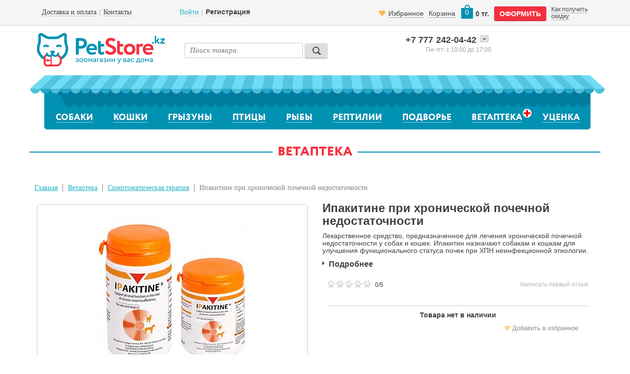

--- FILE ---
content_type: text/html; charset=UTF-8
request_url: https://www.petstore.kz/product/ipakitine-pri-khronicheskoy-pochechnoy-nedostatochnosti/
body_size: 27063
content:



<!DOCTYPE HTML>
<html>
<head>
	<meta content="text/html; charset=UTF-8" http-equiv="Content-Type">
    <meta name="viewport" content="width=device-width; initial-scale=1.0; maximum-scale=1.0; minimum-scale=1.0; user-scalable=no;" />
    <meta name="google-site-verification" content="2h9PbCvKkmmvAg1iRzXVJ8YceKW4PGR1Lr_qWolL2ws" />

    <title>Ипакитине при хронической почечной недостаточности, 16 865 тг. — Petstore.kz купить в Алматы</title>


	<!--[if lt IE 9]>
		<script src="//html5shiv.googlecode.com/svn/trunk/html5.js"></script>
	<![endif]-->

	
	<script src="/bitrix/templates/petstore-main-bootstrap/js/build/header.min.js?201905311845"></script>


	
   	<link rel="stylesheet" href="/bitrix/templates/petstore-main-bootstrap/css/build/header.min.css?202307201530">


	<meta http-equiv="Content-Type" content="text/html; charset=UTF-8" />
<meta name="robots" content="index, follow" />
<meta name="keywords" content="Ветаптека, Симптоматическая терапия, Ипакитине при хронической почечной недостаточности" />
<meta name="description" content="Лекарственное средство, предназначенное для лечения хронической почечной недостаточности у собак и кошек. Ипакитин назначают собакам и кошкам для улучшения функционального статуса почек при ХПН неинфекционной этиологии. Ипакитине при хронической почечной недостаточности. Доставка по Алматы и Казахстану." />
<link href="/bitrix/cache/css/s1/petstore-main-bootstrap/kernel_main/kernel_main_v1.css?176928168723659" type="text/css"  rel="stylesheet" />
<link href="/bitrix/js/socialservices/css/ss.min.css?17316804054772" type="text/css"  rel="stylesheet" />
<link href="/bitrix/cache/css/s1/petstore-main-bootstrap/page_0831cfb2e93212e3b5c4d6be17f4d256/page_0831cfb2e93212e3b5c4d6be17f4d256_v1.css?176928130338858" type="text/css"  rel="stylesheet" />
<link href="/bitrix/cache/css/s1/petstore-main-bootstrap/default_066e3fec13e04acf1d0acc8d91f72fee/default_066e3fec13e04acf1d0acc8d91f72fee_v1.css?17692812111772" type="text/css"  rel="stylesheet" />
<link href="/bitrix/cache/css/s1/petstore-main-bootstrap/default_7e37cd3d185e82dead738ecb4b38bfd7/default_7e37cd3d185e82dead738ecb4b38bfd7_v1.css?1769281211920" type="text/css"  rel="stylesheet" />
<link href="/bitrix/cache/css/s1/petstore-main-bootstrap/default_c3be89ac8d4c0afc64f6dbcf8da2d43b/default_c3be89ac8d4c0afc64f6dbcf8da2d43b_v1.css?17692812111334" type="text/css"  rel="stylesheet" />
<link href="/bitrix/cache/css/s1/petstore-main-bootstrap/default_bdd082f138f839fc3389d9e2215d467e/default_bdd082f138f839fc3389d9e2215d467e_v1.css?17692812111321" type="text/css"  rel="stylesheet" />
<link href="/bitrix/cache/css/s1/petstore-main-bootstrap/template_a501abc8b6694df5965774587bff2964/template_a501abc8b6694df5965774587bff2964_v1.css?176928121155567" type="text/css"  data-template-style="true" rel="stylesheet" />
<script>if(!window.BX)window.BX={};if(!window.BX.message)window.BX.message=function(mess){if(typeof mess==='object'){for(let i in mess) {BX.message[i]=mess[i];} return true;}};</script>
<script>(window.BX||top.BX).message({"pull_server_enabled":"Y","pull_config_timestamp":1605176590,"pull_guest_mode":"N","pull_guest_user_id":0});(window.BX||top.BX).message({"PULL_OLD_REVISION":"Для продолжения корректной работы с сайтом необходимо перезагрузить страницу."});</script>
<script>(window.BX||top.BX).message({"JS_CORE_LOADING":"Загрузка...","JS_CORE_NO_DATA":"- Нет данных -","JS_CORE_WINDOW_CLOSE":"Закрыть","JS_CORE_WINDOW_EXPAND":"Развернуть","JS_CORE_WINDOW_NARROW":"Свернуть в окно","JS_CORE_WINDOW_SAVE":"Сохранить","JS_CORE_WINDOW_CANCEL":"Отменить","JS_CORE_WINDOW_CONTINUE":"Продолжить","JS_CORE_H":"ч","JS_CORE_M":"м","JS_CORE_S":"с","JSADM_AI_HIDE_EXTRA":"Скрыть лишние","JSADM_AI_ALL_NOTIF":"Показать все","JSADM_AUTH_REQ":"Требуется авторизация!","JS_CORE_WINDOW_AUTH":"Войти","JS_CORE_IMAGE_FULL":"Полный размер"});</script>

<script src="/bitrix/js/main/core/core.min.js?1732708535225181"></script>

<script>BX.Runtime.registerExtension({"name":"main.core","namespace":"BX","loaded":true});</script>
<script>BX.setJSList(["\/bitrix\/js\/main\/core\/core_ajax.js","\/bitrix\/js\/main\/core\/core_promise.js","\/bitrix\/js\/main\/polyfill\/promise\/js\/promise.js","\/bitrix\/js\/main\/loadext\/loadext.js","\/bitrix\/js\/main\/loadext\/extension.js","\/bitrix\/js\/main\/polyfill\/promise\/js\/promise.js","\/bitrix\/js\/main\/polyfill\/find\/js\/find.js","\/bitrix\/js\/main\/polyfill\/includes\/js\/includes.js","\/bitrix\/js\/main\/polyfill\/matches\/js\/matches.js","\/bitrix\/js\/ui\/polyfill\/closest\/js\/closest.js","\/bitrix\/js\/main\/polyfill\/fill\/main.polyfill.fill.js","\/bitrix\/js\/main\/polyfill\/find\/js\/find.js","\/bitrix\/js\/main\/polyfill\/matches\/js\/matches.js","\/bitrix\/js\/main\/polyfill\/core\/dist\/polyfill.bundle.js","\/bitrix\/js\/main\/core\/core.js","\/bitrix\/js\/main\/polyfill\/intersectionobserver\/js\/intersectionobserver.js","\/bitrix\/js\/main\/lazyload\/dist\/lazyload.bundle.js","\/bitrix\/js\/main\/polyfill\/core\/dist\/polyfill.bundle.js","\/bitrix\/js\/main\/parambag\/dist\/parambag.bundle.js"]);
</script>
<script>(window.BX||top.BX).message({"UF_SITE_TPL":"petstore-main-bootstrap","UF_SITE_TPL_SIGN":"a539bfce3a310db55cbd81c574550c8d986660f789f0cbd2110503ab0e7f0b4a"});</script>
<script>BX.Runtime.registerExtension({"name":"uf","namespace":"window","loaded":true});</script>
<script>(window.BX||top.BX).message({"LANGUAGE_ID":"ru","FORMAT_DATE":"DD.MM.YYYY","FORMAT_DATETIME":"DD.MM.YYYY HH:MI:SS","COOKIE_PREFIX":"BITRIX_SM","SERVER_TZ_OFFSET":"18000","UTF_MODE":"Y","SITE_ID":"s1","SITE_DIR":"\/","USER_ID":"","SERVER_TIME":1769819000,"USER_TZ_OFFSET":0,"USER_TZ_AUTO":"Y","bitrix_sessid":"3182c4682796b1da11b9cebaf9a73607"});</script>


<script  src="/bitrix/cache/js/s1/petstore-main-bootstrap/kernel_main/kernel_main_v1.js?1769322308215114"></script>
<script src="/bitrix/js/pull/protobuf/protobuf.min.js?173168040576433"></script>
<script src="/bitrix/js/pull/protobuf/model.min.js?173168040514190"></script>
<script src="/bitrix/js/main/core/core_promise.min.js?17316804022490"></script>
<script src="/bitrix/js/rest/client/rest.client.min.js?17316804059240"></script>
<script src="/bitrix/js/pull/client/pull.client.min.js?173270827649664"></script>
<script src="/bitrix/js/main/cphttprequest.min.js?17316804023623"></script>
<script src="/bitrix/js/socialservices/ss.js?17316804051419"></script>
<script>BX.setJSList(["\/bitrix\/js\/main\/core\/core_fx.js","\/bitrix\/js\/main\/core\/core_uf.js","\/bitrix\/js\/main\/pageobject\/pageobject.js","\/bitrix\/js\/main\/core\/core_window.js","\/bitrix\/js\/main\/date\/main.date.js","\/bitrix\/js\/main\/core\/core_date.js","\/bitrix\/js\/main\/dd.js","\/bitrix\/js\/main\/core\/core_dd.js","\/bitrix\/js\/main\/core\/core_tooltip.js","\/bitrix\/js\/main\/session.js","\/bitrix\/js\/main\/utils.js","\/bitrix\/templates\/petstore-main-bootstrap\/components\/bitrix\/catalog\/catalog_v3\/bitrix\/catalog.element\/catalog_detail_new\/script.js","\/bitrix\/templates\/petstore-main-bootstrap\/components\/bitrix\/news.list\/review-bootstrap\/script.js","\/bitrix\/components\/bitrix\/menu\/templates\/catalog_horizontal\/script.js","\/bitrix\/templates\/petstore-main-bootstrap\/components\/bitrix\/iblock.vote\/stars\/script.js"]);</script>
<script>BX.setCSSList(["\/bitrix\/js\/main\/core\/css\/core_uf.css","\/bitrix\/js\/main\/core\/css\/core_date.css","\/bitrix\/js\/main\/core\/css\/core_tooltip.css","\/bitrix\/templates\/petstore-main-bootstrap\/components\/bitrix\/catalog\/catalog_v3\/style.css","\/bitrix\/templates\/petstore-main-bootstrap\/components\/bitrix\/catalog\/catalog_v3\/bitrix\/catalog.element\/catalog_detail_new\/style.css","\/bitrix\/templates\/petstore-main-bootstrap\/components\/bitrix\/iblock.vote\/stars_otz\/style.css","\/bitrix\/templates\/petstore-main-bootstrap\/components\/bitrix\/sale.basket.basket.small\/small_basket\/style.css","\/bitrix\/templates\/petstore-main-bootstrap\/components\/bitrix\/breadcrumb\/pet_breadcrumb\/style.css","\/bitrix\/templates\/petstore-main-bootstrap\/components\/bitrix\/main.register\/pet_reg2\/style.css","\/bitrix\/templates\/petstore-main-bootstrap\/styles.css","\/bitrix\/templates\/petstore-main-bootstrap\/template_styles.css","\/bitrix\/templates\/petstore-main-bootstrap\/components\/bitrix\/iblock.vote\/stars\/style.css","\/bitrix\/components\/bitrix\/system.show_message\/templates\/.default\/style.min.css","\/bitrix\/templates\/petstore-main-bootstrap\/components\/bitrix\/system.auth.form\/pet_auth_new-bootstrap\/style.css","\/bitrix\/templates\/petstore-main-bootstrap\/components\/bitrix\/system.auth.authorize\/auth_qa2\/style.css","\/bitrix\/templates\/petstore-main-bootstrap\/components\/bitrix\/system.auth.authorize\/auth_qa3\/style.css"]);</script>
<script>
					(function () {
						"use strict";

						var counter = function ()
						{
							var cookie = (function (name) {
								var parts = ("; " + document.cookie).split("; " + name + "=");
								if (parts.length == 2) {
									try {return JSON.parse(decodeURIComponent(parts.pop().split(";").shift()));}
									catch (e) {}
								}
							})("BITRIX_CONVERSION_CONTEXT_s1");

							if (cookie && cookie.EXPIRE >= BX.message("SERVER_TIME"))
								return;

							var request = new XMLHttpRequest();
							request.open("POST", "/bitrix/tools/conversion/ajax_counter.php", true);
							request.setRequestHeader("Content-type", "application/x-www-form-urlencoded");
							request.send(
								"SITE_ID="+encodeURIComponent("s1")+
								"&sessid="+encodeURIComponent(BX.bitrix_sessid())+
								"&HTTP_REFERER="+encodeURIComponent(document.referrer)
							);
						};

						if (window.frameRequestStart === true)
							BX.addCustomEvent("onFrameDataReceived", counter);
						else
							BX.ready(counter);
					})();
				</script>
<link rel="canonical" href="https://www.petstore.kz/product/ipakitine-pri-khronicheskoy-pochechnoy-nedostatochnosti/" />
<script>var ajaxMessages = {wait:"Загрузка..."}</script>



<script  src="/bitrix/cache/js/s1/petstore-main-bootstrap/template_2c6fb2b38bf6975d9ae0e099c45d5ed8/template_2c6fb2b38bf6975d9ae0e099c45d5ed8_v1.js?17692812084579"></script>
<script  src="/bitrix/cache/js/s1/petstore-main-bootstrap/page_217e3e716fc077783f40e07c4d72e8d9/page_217e3e716fc077783f40e07c4d72e8d9_v1.js?176928130311885"></script>
<script  src="/bitrix/cache/js/s1/petstore-main-bootstrap/default_1ab7181ec8dc3289778bfa5e4f2c3f5a/default_1ab7181ec8dc3289778bfa5e4f2c3f5a_v1.js?17692812114266"></script>
<script>var _ba = _ba || []; _ba.push(["aid", "c1446849f4163d8da84d1924938794a7"]); _ba.push(["host", "www.petstore.kz"]); (function() {var ba = document.createElement("script"); ba.type = "text/javascript"; ba.async = true;ba.src = (document.location.protocol == "https:" ? "https://" : "http://") + "bitrix.info/ba.js";var s = document.getElementsByTagName("script")[0];s.parentNode.insertBefore(ba, s);})();</script>



    
    <!-- Google Tag Manager -->
	<script>(function(w,d,s,l,i){w[l]=w[l]||[];w[l].push({'gtm.start':
	new Date().getTime(),event:'gtm.js'});var f=d.getElementsByTagName(s)[0],
	j=d.createElement(s),dl=l!='dataLayer'?'&l='+l:'';j.async=true;j.src=
	'https://www.googletagmanager.com/gtm.js?id='+i+dl;f.parentNode.insertBefore(j,f);
	})(window,document,'script','dataLayer','GTM-TT46P4P');</script>
	<!-- End Google Tag Manager -->

	<script type="text/javascript">

		$(document).on( "click", ".filter_group label",  function(){

			$('.bxslider').bxSlider({
				controls: false,
				pagerCustom: '#bx-pager'
			});

			$('.news_subscribe,.subscribe_title').on('click', function(event){
				event.preventDefault();
				$('.subscribe_form').toggleClass('active');
				if($('.subscribe_form').hasClass('active')){
					$(window).scrollTop($('.subscribe_form').offset().top);
				}
			});

		});

		 (function($) {
          $(function() {

              $('select').selectbox();

          })
          })(jQuery)

	</script>

    <!-- Facebook Pixel Code -->
    <script>
        !function(f,b,e,v,n,t,s)
        {if(f.fbq)return;n=f.fbq=function(){n.callMethod?
            n.callMethod.apply(n,arguments):n.queue.push(arguments)};
            if(!f._fbq)f._fbq=n;n.push=n;n.loaded=!0;n.version='2.0';
            n.queue=[];t=b.createElement(e);t.async=!0;
            t.src=v;s=b.getElementsByTagName(e)[0];
            s.parentNode.insertBefore(t,s)}(window, document,'script',
            'https://connect.facebook.net/en_US/fbevents.js');
        fbq('init', '2847766282152825');
        fbq('track', 'PageView');
    </script>
    <!-- End Facebook Pixel Code -->
</head>
<body>
<!-- Facebook Pixel Code -->
<noscript>
    <img height="1" width="1" style="display:none" src="https://www.facebook.com/tr?id=2847766282152825&ev=PageView&noscript=1"/>
</noscript>
<!-- End Facebook Pixel Code -->

<!-- Google Tag Manager (noscript) -->
<noscript><iframe src="https://www.googletagmanager.com/ns.html?id=GTM-TT46P4P"
height="0" width="0" style="display:none;visibility:hidden"></iframe></noscript>
<!-- End Google Tag Manager (noscript) -->


 	<div id="loading-header">
        <img src="/bitrix/templates/petstore-main-bootstrap/images/preloader.gif">
    </div>

<!--<div id="wrapper">-->

<!--	<div class="container">-->
                <!--'start_frame_cache_ADVERTISING'-->                    
                
                            <!--'end_frame_cache_ADVERTISING'-->
		<!-- end of announce -->

		<header>

			<div class="row-fluid shop-panel">

<!--		<div class="header">-->
			<div class="header-top">

				<div class="container">
					<div class="row">
<!--				<div class=" links-dark links-solid">-->
<!--					<div class="wrapper" id="replace-on-auth-nav">-->
						    	
<!--    	<div class="col-lg-7 col-md-7 col-sm-6 col-xs-12 left-menu-panel">-->
    	<div class="col-lg-3 col-md-3 hidden-sm hidden-xs left-menu-panel">
    
                    
<ul class="header-left">

<li><a class="" href="/delivery/"><span>Доставка и оплата</span></a></li><li><a class="" href="/contacts/"><span>Контакты</span></a></li>
</ul>
        </div>
            
        <div class="col-lg-3 col-md-3 col-sm-6 col-xs-3 center-menu-panel">
            
                <ul class="header-center">
                                            
                        <li><a class="login_form" id="fast_login" href="#">Войти</a></li>
                        <li class="hidden-xs"><a class="reg_form _show_register_form" id="fast_reg" href="#"><strong>Регистрация</strong></a></li>
                                    </ul>
                
        </div> 
    
    
    <div class="col-lg-6 col-md-6 col-sm-6 col-xs-9 right-menu-panel">
            
            <div class="small-cart links-dark links-solid">
                <!--'start_frame_cache_oLJPsr'-->    <div class="small_cart_info">
        <a class="favorite" href="/desires.php">
            <i class="glyphicon glyphicon-heart favorite-icon"></i>
            <span class="favorite-text">Избранное</span>
        </a>

        <a href="/personal/cart/" class="hidden-xs">Корзина</a>
        <a href="/personal/cart/" class="img-link cart_qt">0</a>
        <div class="cart_summ hidden-xs">0 тг.</div>
    </div>
    <div class="make-order-outer">
        <a href="javascript:void(0);" class="button large red-btn go_to_order">оформить</a>
    </div>
    <div class="text-smaller discount-block hidden-sm hidden-xs">
        <a href="/discount/" class="discount">Как получить скидку</a>
    </div>
<!--'end_frame_cache_oLJPsr'-->                
            </div> 
    </div>
    
    <div class="clearfix"></div>

<!--					</div>-->
<!--				</div>-->
                   </div>
				</div>

			</div>

			</div>



			<div class="container">

				<div class="row">

					<div class="header-middle">
<!--					<div class="content">-->
						
						<div class="col-lg-3 col-md-4 col-sm-6 col-xs-3 logo-container">
							<a href="/" class="logo">
								<img src="/bitrix/templates/petstore-main-bootstrap/images/logo.png" class="hidden-xs" alt="Логотип">
								<img src="/bitrix/templates/petstore-main-bootstrap/images/logo-mobile.png" class="visible-xs" alt="Логотип">
							</a>
						</div>

						<div class="col-sm-6 col-xs-9 phone-container hidden-lg hidden-md">
								<div class="header_contacts">
									<div class="phone_box">
										<div class="pseudo_select">
											<div class="ps_drop_arrow">
												<span></span>
											</div>
			                                
			                                <div class="ps_value">
	<a href="tel:+77772420442"><span class="phone_prefix">+7 777</span> 242-04-42</a>
</div>
<div class="ps_options">
	<div class="ps_option">
		 <a href="tel:+77273399801"><span class="phone_prefix landline_phone_prefix">+7 727</span> 339-98-01</a>
	</div>
<br>  </div>
										</div>
									</div><!-- end of phone_box -->

									<div class="schedule">
										<div class="schedule_value">Пн-пт: 10–17</div>
									</div><!-- end of schedule -->
					            </div>

							<div class="call">
				                    							</div>
						</div>

						<div class="col-lg-4 col-md-5 col-xs-12 hidden-xs hidden-sm">
							<!--<div class="search search-container">-->
<div class="search-container">
    <form action="/search/index.php" >
        <input type="text" class="search" name="search"  id="search" placeholder="Поиск товара">
    <input type="submit" value="" class="search-button">
    </form>
</div>
						</div>



							<div class="col-lg-5 col-md-3 col-sm-12 col-xs-12 hidden-sm hidden-xs">
								<div class="header_contacts">
									<div class="phone_box">
										<div class="pseudo_select">
											<div class="ps_drop_arrow">
												<span></span>
											</div>

					                        <div class="ps_value">
	<a href="tel:+77772420442"><span class="phone_prefix">+7 777</span> 242-04-42</a>
</div>
<div class="ps_options">
	<div class="ps_option">
		 <a href="tel:+77273399801"><span class="phone_prefix landline_phone_prefix">+7 727</span> 339-98-01</a>
	</div>
<br>  </div>
										</div>
									</div>
									<!-- end of phone_box -->

									<div class="schedule">
										<div class="schedule_value">с 10:00 до 17:00</div>
										<div class="schedule_days">Пн−пт:&nbsp;</div>
										<div class="clearfix"></div>
										<!--<div class="schedule_value">с 10:00 до 14:00</div>
										<div class="schedule_days">Сб:&nbsp;</div>-->
									</div><!-- end of schedule -->
					            </div>

								<div class="call">
				                                        
								</div>
                         </div>


						<div class="col-xs-12 hidden-lg hidden-md mobile-search">
							<!--<div class="search search-container">-->
<div class="search-container">
    <form action="/search/index.php" >
        <input type="text" class="search" name="search"  id="search" placeholder="Поиск товара">
    <input type="submit" value="" class="search-button">
    </form>
</div>
						</div>

	                </div>
				</div>

			</div>



			<div class="container">
				<div class="row">
					
<div class="bx-top-nav bx-blue" id="catalog_menu_XEVOpk">
	<!-- <nav class="bx-top-nav-container" id="cont_catalog_menu_XEVOpk"> -->


	<nav class="pet-navigation">
		<ul class="slimmenu">

		<!-- <ul class="bx-nav-list-1-lvl" id="ul_catalog_menu_XEVOpk"> -->
		    

		<!-- first level-->
						<li class='dog '>			
				<a
					href="/catalog-1c/sobaki/"
									>
					Собаки					<i class="fa fa-angle-down"></i>									</a>
							<span class="bx-nav-parent-arrow" onclick="obj_catalog_menu_XEVOpk.toggleInMobile(this)"><i class="fa fa-angle-left"></i></span> <!-- for mobile -->
				<!-- <div class="bx-nav-2-lvl-container"> -->
						<ul class="subnav">


						  <!-- second level-->
							<li class="bx-nav-2-lvl">
								 <a
									href="/catalog-1c/sobaki/korm/"
																		data-picture=""
																	>
									<span>Корм для собак</span>
								</a>
															<ul class="bx-nav-list-3-lvl">
									<!-- third level-->
									<li style="list-style-type:disc" class="bx-nav-3-lvl">
										<img class="disc" src="http://image.flaticon.com/icons/svg/12/12237.svg" alt=""><a
											href="/catalog-1c/sobaki/korm/sukhoy/"
																						data-picture=""
																					>
											<span>Сухой корм</span>
										</a>
									</li>
									<!-- third level-->
									<li style="list-style-type:disc" class="bx-nav-3-lvl">
										<img class="disc" src="http://image.flaticon.com/icons/svg/12/12237.svg" alt=""><a
											href="/catalog-1c/sobaki/korm/vlazhnyy/"
																						data-picture=""
																					>
											<span>Влажный корм</span>
										</a>
									</li>
									<!-- third level-->
									<li style="list-style-type:disc" class="bx-nav-3-lvl">
										<img class="disc" src="http://image.flaticon.com/icons/svg/12/12237.svg" alt=""><a
											href="/catalog-1c/sobaki/korm/veterinarnaya-dieta/"
																						data-picture=""
																					>
											<span>Ветеринарная диета</span>
										</a>
									</li>
									<!-- third level-->
									<li style="list-style-type:disc" class="bx-nav-3-lvl">
										<img class="disc" src="http://image.flaticon.com/icons/svg/12/12237.svg" alt=""><a
											href="/catalog-1c/sobaki/korm/naturalnye-myasoprodukty/"
																						data-picture=""
																					>
											<span>Натуральные мясопродукты</span>
										</a>
									</li>
									<!-- third level-->
									<li style="list-style-type:disc" class="bx-nav-3-lvl">
										<img class="disc" src="http://image.flaticon.com/icons/svg/12/12237.svg" alt=""><a
											href="/catalog-1c/sobaki/korm/moloko-dlya-shchenkov/"
																						data-picture=""
																					>
											<span>Молоко для щенков</span>
										</a>
									</li>
																</ul>
														</li>
						  <!-- second level-->
							<li class="bx-nav-2-lvl">
								 <a
									href="/catalog-1c/sobaki/vitaminy-i-dobavki/"
																		data-picture=""
																	>
									<span>Витамины и добавки</span>
								</a>
														</li>
						  <!-- second level-->
							<li class="bx-nav-2-lvl">
								 <a
									href="/catalog-1c/sobaki/lakomstva/"
																		data-picture=""
																	>
									<span>Лакомства</span>
								</a>
														</li>
						  <!-- second level-->
							<li class="bx-nav-2-lvl">
								 <a
									href="/catalog-1c/sobaki/igrushki/"
																		data-picture=""
																	>
									<span>Игрушки для собак</span>
								</a>
														</li>
						  <!-- second level-->
							<li class="bx-nav-2-lvl">
								 <a
									href="/catalog-1c/sobaki/aksessuary/"
																		data-picture=""
																	>
									<span>Аксессуары</span>
								</a>
														</li>
						  <!-- second level-->
							<li class="bx-nav-2-lvl">
								 <a
									href="/catalog-1c/sobaki/adresniki/"
																		data-picture=""
																	>
									<span>Адресники</span>
								</a>
														</li>
						  <!-- second level-->
							<li class="bx-nav-2-lvl">
								 <a
									href="/catalog-1c/sobaki/obuchenie-i-trenirovka/"
																		data-picture=""
																	>
									<span>Обучение и тренировка</span>
								</a>
														</li>
						  <!-- second level-->
							<li class="bx-nav-2-lvl">
								 <a
									href="/catalog-1c/sobaki/ukhod-za-sherstyu/"
																		data-picture=""
																	>
									<span>Шампуни, спреи для шерсти</span>
								</a>
														</li>
						  <!-- second level-->
							<li class="bx-nav-2-lvl">
								 <a
									href="/catalog-1c/sobaki/gigienicheskie-sredstva/"
																		data-picture=""
																	>
									<span>Пелёнки, салфетки, воск</span>
								</a>
														</li>
						  <!-- second level-->
							<li class="bx-nav-2-lvl">
								 <a
									href="/catalog-1c/sobaki/gruming/"
																		data-picture=""
																	>
									<span>Груминг: щётки, когтерезы</span>
								</a>
														</li>
						  <!-- second level-->
							<li class="bx-nav-2-lvl">
								 <a
									href="/catalog-1c/sobaki/antiparazitarnye-sredstva/"
																		data-picture=""
																	>
									<span>Антипаразитарные средства</span>
								</a>
														</li>
						  <!-- second level-->
							<li class="bx-nav-2-lvl">
								 <a
									href="/catalog-1c/sobaki/ukhod-za-glazami-i-ushami/"
																		data-picture=""
																	>
									<span>Уход за глазами и ушами</span>
								</a>
														</li>
						  <!-- second level-->
							<li class="bx-nav-2-lvl">
								 <a
									href="/catalog-1c/sobaki/ukhod-za-polostyu-rta/"
																		data-picture=""
																	>
									<span>Уход за полостью рта</span>
								</a>
														</li>
											
					


						  <!-- second level-->
							<li class="bx-nav-2-lvl">
								 <a
									href="/catalog-1c/sobaki/priuchayushchie-i-otpugivayushchie-sredstva/"
																		data-picture=""
																	>
									<span>Приучающие и отпугивающие средства</span>
								</a>
														</li>
						  <!-- second level-->
							<li class="bx-nav-2-lvl">
								 <a
									href="/catalog-1c/sobaki/udalenie-pyaten-i-zapakhov/"
																		data-picture=""
																	>
									<span>Удаление пятен и запахов</span>
								</a>
														</li>
						  <!-- second level-->
							<li class="bx-nav-2-lvl">
								 <a
									href="/catalog-1c/sobaki/tualety-napolniteli/"
																		data-picture=""
																	>
									<span>Пакеты, биотуалеты, совки</span>
								</a>
														</li>
						  <!-- second level-->
							<li class="bx-nav-2-lvl">
								 <a
									href="/catalog-1c/sobaki/trusy-dlya-technykh-suk/"
																		data-picture=""
																	>
									<span>Трусы для собак</span>
								</a>
														</li>
						  <!-- second level-->
							<li class="bx-nav-2-lvl">
								 <a
									href="/catalog-1c/sobaki/osheyniki/"
																		data-picture=""
																	>
									<span>Ошейники</span>
								</a>
														</li>
						  <!-- second level-->
							<li class="bx-nav-2-lvl">
								 <a
									href="/catalog-1c/sobaki/shleyki/"
																		data-picture=""
																	>
									<span>Шлейки</span>
								</a>
														</li>
						  <!-- second level-->
							<li class="bx-nav-2-lvl">
								 <a
									href="/catalog-1c/sobaki/povodki/"
																		data-picture=""
																	>
									<span>Поводки</span>
								</a>
														</li>
						  <!-- second level-->
							<li class="bx-nav-2-lvl">
								 <a
									href="/catalog-1c/sobaki/ruletki/"
																		data-picture=""
																	>
									<span>Рулетки</span>
								</a>
														</li>
						  <!-- second level-->
							<li class="bx-nav-2-lvl">
								 <a
									href="/catalog-1c/sobaki/namordniki/"
																		data-picture=""
																	>
									<span>Намордники</span>
								</a>
														</li>
						  <!-- second level-->
							<li class="bx-nav-2-lvl">
								 <a
									href="/catalog-1c/sobaki/kombinezony/"
																		data-picture=""
																	>
									<span>Комбинезоны</span>
								</a>
														</li>
						  <!-- second level-->
							<li class="bx-nav-2-lvl">
								 <a
									href="/catalog-1c/sobaki/miski/"
																		data-picture=""
																	>
									<span>Миски</span>
								</a>
														</li>
						  <!-- second level-->
							<li class="bx-nav-2-lvl">
								 <a
									href="/catalog-1c/sobaki/lezhaki/"
																		data-picture=""
																	>
									<span>Лежаки</span>
								</a>
														</li>
						  <!-- second level-->
							<li class="bx-nav-2-lvl">
								 <a
									href="/catalog-1c/sobaki/perenoski-sumki/"
																		data-picture=""
																	>
									<span>Переноски, сумки, боксы</span>
								</a>
														</li>
						  <!-- second level-->
							<li class="bx-nav-2-lvl">
								 <a
									href="/catalog-1c/sobaki/vse-dlya-puteshestviy/"
																		data-picture=""
																	>
									<span>Авточехлы, накидки, подстилки</span>
								</a>
														</li>
						  <!-- second level-->
							<li class="bx-nav-2-lvl">
								 <a
									href="/catalog-1c/sobaki/kletki-volery/"
																		data-picture=""
																	>
									<span>Клетки, вольеры</span>
								</a>
														</li>
						  <!-- second level-->
							<li class="bx-nav-2-lvl">
								 <a
									href="/catalog-1c/sobaki/khranenie-korma/"
																		data-picture=""
																	>
									<span>Хранение корма</span>
								</a>
														</li>
											
						</ul>
									<!-- </div> bx-nav-2-lvl-container -->
						</li>
		    

		<!-- first level-->
						<li >			
				<a
					href="/catalog-1c/koshki/"
									>
					Кошки					<i class="fa fa-angle-down"></i>									</a>
							<span class="bx-nav-parent-arrow" onclick="obj_catalog_menu_XEVOpk.toggleInMobile(this)"><i class="fa fa-angle-left"></i></span> <!-- for mobile -->
				<!-- <div class="bx-nav-2-lvl-container"> -->
						<ul class="subnav">


						  <!-- second level-->
							<li class="bx-nav-2-lvl">
								 <a
									href="/catalog-1c/koshki/korm/"
																		data-picture=""
																	>
									<span>Корм для кошек</span>
								</a>
															<ul class="bx-nav-list-3-lvl">
									<!-- third level-->
									<li style="list-style-type:disc" class="bx-nav-3-lvl">
										<img class="disc" src="http://image.flaticon.com/icons/svg/12/12237.svg" alt=""><a
											href="/catalog-1c/koshki/korm/sukhoy/"
																						data-picture=""
																					>
											<span>Сухой корм</span>
										</a>
									</li>
									<!-- third level-->
									<li style="list-style-type:disc" class="bx-nav-3-lvl">
										<img class="disc" src="http://image.flaticon.com/icons/svg/12/12237.svg" alt=""><a
											href="/catalog-1c/koshki/korm/vlazhnyy/"
																						data-picture=""
																					>
											<span>Влажный корм</span>
										</a>
									</li>
									<!-- third level-->
									<li style="list-style-type:disc" class="bx-nav-3-lvl">
										<img class="disc" src="http://image.flaticon.com/icons/svg/12/12237.svg" alt=""><a
											href="/catalog-1c/koshki/korm/veterinarnaya-dieta/"
																						data-picture=""
																					>
											<span>Ветеринарная диета</span>
										</a>
									</li>
									<!-- third level-->
									<li style="list-style-type:disc" class="bx-nav-3-lvl">
										<img class="disc" src="http://image.flaticon.com/icons/svg/12/12237.svg" alt=""><a
											href="/catalog-1c/koshki/korm/naturalnye-myasoprodukty/"
																						data-picture=""
																					>
											<span>Натуральные мясопродукты</span>
										</a>
									</li>
									<!-- third level-->
									<li style="list-style-type:disc" class="bx-nav-3-lvl">
										<img class="disc" src="http://image.flaticon.com/icons/svg/12/12237.svg" alt=""><a
											href="/catalog-1c/koshki/korm/moloko-dlya-kotyat/"
																						data-picture=""
																					>
											<span>Молоко для котят</span>
										</a>
									</li>
																</ul>
														</li>
						  <!-- second level-->
							<li class="bx-nav-2-lvl">
								 <a
									href="/catalog-1c/koshki/lakomstva/"
																		data-picture=""
																	>
									<span>Лакомства</span>
								</a>
														</li>
						  <!-- second level-->
							<li class="bx-nav-2-lvl">
								 <a
									href="/catalog-1c/koshki/vitaminy-i-dobavki/"
																		data-picture=""
																	>
									<span>Витамины и добавки</span>
								</a>
														</li>
						  <!-- second level-->
							<li class="bx-nav-2-lvl">
								 <a
									href="/catalog-1c/koshki/igrushki/"
																		data-picture=""
																	>
									<span>Игрушки</span>
								</a>
														</li>
						  <!-- second level-->
							<li class="bx-nav-2-lvl">
								 <a
									href="/catalog-1c/koshki/napolniteli/"
																		data-picture=""
																	>
									<span>Наполнители</span>
								</a>
														</li>
						  <!-- second level-->
							<li class="bx-nav-2-lvl">
								 <a
									href="/catalog-1c/koshki/lotki-tualety/"
																		data-picture=""
																	>
									<span>Лотки, туалеты</span>
								</a>
														</li>
						  <!-- second level-->
							<li class="bx-nav-2-lvl">
								 <a
									href="/catalog-1c/koshki/udalenie-pyaten-i-zapakhov/"
																		data-picture=""
																	>
									<span>Удаление пятен и запахов</span>
								</a>
														</li>
						  <!-- second level-->
							<li class="bx-nav-2-lvl">
								 <a
									href="/catalog-1c/koshki/gigienicheskie-sredstva/"
																		data-picture=""
																	>
									<span>Пелёнки, салфетки, подстилки</span>
								</a>
														</li>
						  <!-- second level-->
							<li class="bx-nav-2-lvl">
								 <a
									href="/catalog-1c/koshki/ukhod-za-sherstyu/"
																		data-picture=""
																	>
									<span>Мыло, шампунь для кошек</span>
								</a>
														</li>
						  <!-- second level-->
							<li class="bx-nav-2-lvl">
								 <a
									href="/catalog-1c/koshki/ukhod-za-glazami-i-ushami/"
																		data-picture=""
																	>
									<span>Лосьоны и капли для глаз и ушей</span>
								</a>
														</li>
						  <!-- second level-->
							<li class="bx-nav-2-lvl">
								 <a
									href="/catalog-1c/koshki/gruming/"
																		data-picture=""
																	>
									<span>Груминг: щётки, расчёски, пуходёрки</span>
								</a>
														</li>
						  <!-- second level-->
							<li class="bx-nav-2-lvl">
								 <a
									href="/catalog-1c/koshki/lezhaki/"
																		data-picture=""
																	>
									<span>Лежаки</span>
								</a>
														</li>
						  <!-- second level-->
							<li class="bx-nav-2-lvl">
								 <a
									href="/catalog-1c/koshki/kogtetochki-mebel/"
																		data-picture=""
																	>
									<span>Когтеточки, мебель для кошек</span>
								</a>
														</li>
											
					


						  <!-- second level-->
							<li class="bx-nav-2-lvl">
								 <a
									href="/catalog-1c/koshki/kletki-volery/"
																		data-picture=""
																	>
									<span>Клетки, вольеры</span>
								</a>
														</li>
						  <!-- second level-->
							<li class="bx-nav-2-lvl">
								 <a
									href="/catalog-1c/koshki/perenoski-sumki/"
																		data-picture=""
																	>
									<span>Переноски, сумки</span>
								</a>
														</li>
						  <!-- second level-->
							<li class="bx-nav-2-lvl">
								 <a
									href="/catalog-1c/koshki/miski/"
																		data-picture=""
																	>
									<span>Миски</span>
								</a>
														</li>
						  <!-- second level-->
							<li class="bx-nav-2-lvl">
								 <a
									href="/catalog-1c/koshki/osheyniki-shleyki/"
																		data-picture=""
																	>
									<span>Ошейники, шлейки</span>
								</a>
														</li>
						  <!-- second level-->
							<li class="bx-nav-2-lvl">
								 <a
									href="/catalog-1c/koshki/aksessuary/"
																		data-picture=""
																	>
									<span>Аксессуары</span>
								</a>
														</li>
						  <!-- second level-->
							<li class="bx-nav-2-lvl">
								 <a
									href="/catalog-1c/koshki/priuchayushchie-i-otpugivayushchie-sredstva/"
																		data-picture=""
																	>
									<span>Приучающие и отпугивающие средства</span>
								</a>
														</li>
						  <!-- second level-->
							<li class="bx-nav-2-lvl">
								 <a
									href="/catalog-1c/koshki/antiparazitarnye-sredstva/"
																		data-picture=""
																	>
									<span>Антипаразитарные средства</span>
								</a>
														</li>
											
						</ul>
									<!-- </div> bx-nav-2-lvl-container -->
						</li>
		    

		<!-- first level-->
						<li >			
				<a
					href="/catalog-1c/gryzuny/"
									>
					Грызуны					<i class="fa fa-angle-down"></i>									</a>
							<span class="bx-nav-parent-arrow" onclick="obj_catalog_menu_XEVOpk.toggleInMobile(this)"><i class="fa fa-angle-left"></i></span> <!-- for mobile -->
				<!-- <div class="bx-nav-2-lvl-container"> -->
						<ul class="subnav">


						  <!-- second level-->
							<li class="bx-nav-2-lvl">
								 <a
									href="/catalog-1c/gryzuny/korm/"
																		data-picture=""
																	>
									<span>Корм для грызунов</span>
								</a>
														</li>
						  <!-- second level-->
							<li class="bx-nav-2-lvl">
								 <a
									href="/catalog-1c/gryzuny/lakomstva/"
																		data-picture=""
																	>
									<span>Лакомства</span>
								</a>
														</li>
						  <!-- second level-->
							<li class="bx-nav-2-lvl">
								 <a
									href="/catalog-1c/gryzuny/vitaminy-i-dobavki/"
																		data-picture=""
																	>
									<span>Витамины и добавки</span>
								</a>
														</li>
						  <!-- second level-->
							<li class="bx-nav-2-lvl">
								 <a
									href="/catalog-1c/gryzuny/igrushki-i-aksessuary/"
																		data-picture=""
																	>
									<span>Игрушки и аксессуары</span>
								</a>
														</li>
						  <!-- second level-->
							<li class="bx-nav-2-lvl">
								 <a
									href="/catalog-1c/gryzuny/napolniteli/"
																		data-picture=""
																	>
									<span>Наполнители</span>
								</a>
														</li>
						  <!-- second level-->
							<li class="bx-nav-2-lvl">
								 <a
									href="/catalog-1c/gryzuny/ukhod-i-gigiena/"
																		data-picture=""
																	>
									<span>Уход и гигиена</span>
								</a>
														</li>
						  <!-- second level-->
							<li class="bx-nav-2-lvl">
								 <a
									href="/catalog-1c/gryzuny/antiparazitarnye-sredstva/"
																		data-picture=""
																	>
									<span>Антипаразитарные средства</span>
								</a>
														</li>
						  <!-- second level-->
							<li class="bx-nav-2-lvl">
								 <a
									href="/catalog-1c/gryzuny/miski-i-poilki/"
																		data-picture=""
																	>
									<span>Миски и поилки</span>
								</a>
														</li>
						  <!-- second level-->
							<li class="bx-nav-2-lvl">
								 <a
									href="/catalog-1c/gryzuny/gnezda-i-domiki/"
																		data-picture=""
																	>
									<span>Гнезда и домики</span>
								</a>
														</li>
						  <!-- second level-->
							<li class="bx-nav-2-lvl">
								 <a
									href="/catalog-1c/gryzuny/tualety/"
																		data-picture=""
																	>
									<span>Туалеты</span>
								</a>
														</li>
						  <!-- second level-->
							<li class="bx-nav-2-lvl">
								 <a
									href="/catalog-1c/gryzuny/kletki-i-volery/"
																		data-picture=""
																	>
									<span>Клетки и вольеры</span>
								</a>
														</li>
						  <!-- second level-->
							<li class="bx-nav-2-lvl">
								 <a
									href="/catalog-1c/gryzuny/perenoski/"
																		data-picture=""
																	>
									<span>Переноски</span>
								</a>
														</li>
						  <!-- second level-->
							<li class="bx-nav-2-lvl">
								 <a
									href="/catalog-1c/gryzuny/shleyki/"
																		data-picture=""
																	>
									<span>Шлейки</span>
								</a>
														</li>
											
						</ul>
									<!-- </div> bx-nav-2-lvl-container -->
						</li>
		    

		<!-- first level-->
						<li >			
				<a
					href="/catalog-1c/ptitsy/"
									>
					Птицы					<i class="fa fa-angle-down"></i>									</a>
							<span class="bx-nav-parent-arrow" onclick="obj_catalog_menu_XEVOpk.toggleInMobile(this)"><i class="fa fa-angle-left"></i></span> <!-- for mobile -->
				<!-- <div class="bx-nav-2-lvl-container"> -->
						<ul class="subnav">


						  <!-- second level-->
							<li class="bx-nav-2-lvl">
								 <a
									href="/catalog-1c/ptitsy/korm/"
																		data-picture=""
																	>
									<span>Корм для птицы</span>
								</a>
														</li>
						  <!-- second level-->
							<li class="bx-nav-2-lvl">
								 <a
									href="/catalog-1c/ptitsy/lakomstva/"
																		data-picture=""
																	>
									<span>Лакомства</span>
								</a>
														</li>
						  <!-- second level-->
							<li class="bx-nav-2-lvl">
								 <a
									href="/catalog-1c/ptitsy/vitaminy-i-dobavki/"
																		data-picture=""
																	>
									<span>Витамины и добавки</span>
								</a>
														</li>
						  <!-- second level-->
							<li class="bx-nav-2-lvl">
								 <a
									href="/catalog-1c/ptitsy/igrushki-i-aksessuary/"
																		data-picture=""
																	>
									<span>Игрушки и аксессуары</span>
								</a>
														</li>
						  <!-- second level-->
							<li class="bx-nav-2-lvl">
								 <a
									href="/catalog-1c/ptitsy/kormushki-i-poilki/"
																		data-picture=""
																	>
									<span>Кормушки и поилки</span>
								</a>
														</li>
						  <!-- second level-->
							<li class="bx-nav-2-lvl">
								 <a
									href="/catalog-1c/ptitsy/kletki/"
																		data-picture=""
																	>
									<span>Клетки</span>
								</a>
														</li>
						  <!-- second level-->
							<li class="bx-nav-2-lvl">
								 <a
									href="/catalog-1c/ptitsy/gnezda-i-domiki/"
																		data-picture=""
																	>
									<span>Гнезда и домики</span>
								</a>
														</li>
						  <!-- second level-->
							<li class="bx-nav-2-lvl">
								 <a
									href="/catalog-1c/ptitsy/kupalki/"
																		data-picture=""
																	>
									<span>Купалки</span>
								</a>
														</li>
						  <!-- second level-->
							<li class="bx-nav-2-lvl">
								 <a
									href="/catalog-1c/ptitsy/ukhod-i-gigiena/"
																		data-picture=""
																	>
									<span>Уход и гигиена</span>
								</a>
														</li>
											
						</ul>
									<!-- </div> bx-nav-2-lvl-container -->
						</li>
		    

		<!-- first level-->
						<li >			
				<a
					href="/catalog-1c/ryby/"
									>
					Рыбы					<i class="fa fa-angle-down"></i>									</a>
							<span class="bx-nav-parent-arrow" onclick="obj_catalog_menu_XEVOpk.toggleInMobile(this)"><i class="fa fa-angle-left"></i></span> <!-- for mobile -->
				<!-- <div class="bx-nav-2-lvl-container"> -->
						<ul class="subnav">


						  <!-- second level-->
							<li class="bx-nav-2-lvl">
								 <a
									href="/catalog-1c/ryby/korm/"
																		data-picture=""
																	>
									<span>Корм для рыб</span>
								</a>
														</li>
						  <!-- second level-->
							<li class="bx-nav-2-lvl">
								 <a
									href="/catalog-1c/ryby/akvariumy-i-tumby/"
																		data-picture=""
																	>
									<span>Аквариумы и тумбы</span>
								</a>
														</li>
						  <!-- second level-->
							<li class="bx-nav-2-lvl">
								 <a
									href="/catalog-1c/ryby/prochee-oborudovanie-i-aksessuary/"
																		data-picture=""
																	>
									<span>Сачки, кормушки, аксессуары</span>
								</a>
														</li>
						  <!-- second level-->
							<li class="bx-nav-2-lvl">
								 <a
									href="/catalog-1c/ryby/grunty/"
																		data-picture=""
																	>
									<span>Грунты</span>
								</a>
														</li>
						  <!-- second level-->
							<li class="bx-nav-2-lvl">
								 <a
									href="/catalog-1c/ryby/dekoratsii/"
																		data-picture=""
																	>
									<span>Декорации</span>
								</a>
														</li>
						  <!-- second level-->
							<li class="bx-nav-2-lvl">
								 <a
									href="/catalog-1c/ryby/lampy-svetilniki/"
																		data-picture=""
																	>
									<span>Лампы, светильники</span>
								</a>
														</li>
						  <!-- second level-->
							<li class="bx-nav-2-lvl">
								 <a
									href="/catalog-1c/ryby/filtry-i-kompressory/"
																		data-picture=""
																	>
									<span>Фильтры и компрессоры</span>
								</a>
														</li>
						  <!-- second level-->
							<li class="bx-nav-2-lvl">
								 <a
									href="/catalog-1c/ryby/obogrevateli/"
																		data-picture=""
																	>
									<span>Обогреватели</span>
								</a>
														</li>
						  <!-- second level-->
							<li class="bx-nav-2-lvl">
								 <a
									href="/catalog-1c/ryby/sredstva-dlya-podgotovki-vody/"
																		data-picture=""
																	>
									<span>Средства для аквариумной воды</span>
								</a>
														</li>
						  <!-- second level-->
							<li class="bx-nav-2-lvl">
								 <a
									href="/catalog-1c/ryby/lekarstvennye-preparaty/"
																		data-picture=""
																	>
									<span>Лекарственные препараты</span>
								</a>
														</li>
						  <!-- second level-->
							<li class="bx-nav-2-lvl">
								 <a
									href="/catalog-1c/ryby/dobavki-i-mikroelementy/"
																		data-picture=""
																	>
									<span>Удобрения для водорослей, добавки</span>
								</a>
														</li>
						  <!-- second level-->
							<li class="bx-nav-2-lvl">
								 <a
									href="/catalog-1c/ryby/sredstva-protiv-vodorosley/"
																		data-picture=""
																	>
									<span>Средства против водорослей</span>
								</a>
														</li>
											
						</ul>
									<!-- </div> bx-nav-2-lvl-container -->
						</li>
		    

		<!-- first level-->
						<li >			
				<a
					href="/catalog-1c/reptilii/"
									>
					Рептилии					<i class="fa fa-angle-down"></i>									</a>
							<span class="bx-nav-parent-arrow" onclick="obj_catalog_menu_XEVOpk.toggleInMobile(this)"><i class="fa fa-angle-left"></i></span> <!-- for mobile -->
				<!-- <div class="bx-nav-2-lvl-container"> -->
						<ul class="subnav">


						  <!-- second level-->
							<li class="bx-nav-2-lvl">
								 <a
									href="/catalog-1c/reptilii/korm/"
																		data-picture=""
																	>
									<span>Корм для рептилий</span>
								</a>
														</li>
						  <!-- second level-->
							<li class="bx-nav-2-lvl">
								 <a
									href="/catalog-1c/reptilii/vitaminy-i-mikroelementy/"
																		data-picture=""
																	>
									<span>Витамины и микроэлементы</span>
								</a>
														</li>
						  <!-- second level-->
							<li class="bx-nav-2-lvl">
								 <a
									href="/catalog-1c/reptilii/aksessuary/"
																		data-picture=""
																	>
									<span>Аксессуары</span>
								</a>
														</li>
						  <!-- second level-->
							<li class="bx-nav-2-lvl">
								 <a
									href="/catalog-1c/reptilii/ukhod/"
																		data-picture=""
																	>
									<span>Уход</span>
								</a>
														</li>
						  <!-- second level-->
							<li class="bx-nav-2-lvl">
								 <a
									href="/catalog-1c/reptilii/terrariumy/"
																		data-picture=""
																	>
									<span>Террариумы</span>
								</a>
														</li>
						  <!-- second level-->
							<li class="bx-nav-2-lvl">
								 <a
									href="/catalog-1c/reptilii/osveshchenie-i-obogrev/"
																		data-picture=""
																	>
									<span>Лампы и обогреватели</span>
								</a>
														</li>
						  <!-- second level-->
							<li class="bx-nav-2-lvl">
								 <a
									href="/catalog-1c/reptilii/grunty/"
																		data-picture=""
																	>
									<span>Грунты</span>
								</a>
														</li>
						  <!-- second level-->
							<li class="bx-nav-2-lvl">
								 <a
									href="/catalog-1c/reptilii/dekoratsii/"
																		data-picture=""
																	>
									<span>Декорации</span>
								</a>
														</li>
											
						</ul>
									<!-- </div> bx-nav-2-lvl-container -->
						</li>
		    

		<!-- first level-->
						<li >			
				<a
					href="/catalog-1c/podvore/"
									>
					Подворье					<i class="fa fa-angle-down"></i>									</a>
							<span class="bx-nav-parent-arrow" onclick="obj_catalog_menu_XEVOpk.toggleInMobile(this)"><i class="fa fa-angle-left"></i></span> <!-- for mobile -->
				<!-- <div class="bx-nav-2-lvl-container"> -->
						<ul class="subnav">


						  <!-- second level-->
							<li class="bx-nav-2-lvl">
								 <a
									href="/catalog-1c/podvore/premiksy/"
																		data-picture=""
																	>
									<span>Премиксы и добавки</span>
								</a>
														</li>
						  <!-- second level-->
							<li class="bx-nav-2-lvl">
								 <a
									href="/catalog-1c/podvore/pochvogrunt/"
																		data-picture=""
																	>
									<span>Почвогрунт и дренаж</span>
								</a>
														</li>
						  <!-- second level-->
							<li class="bx-nav-2-lvl">
								 <a
									href="/catalog-1c/podvore/udobreniya/"
																		data-picture=""
																	>
									<span>Удобрения</span>
								</a>
														</li>
						  <!-- second level-->
							<li class="bx-nav-2-lvl">
								 <a
									href="/catalog-1c/podvore/tablichki/"
																		data-picture=""
																	>
									<span>Посадочные таблички</span>
								</a>
														</li>
						  <!-- second level-->
							<li class="bx-nav-2-lvl">
								 <a
									href="/catalog-1c/podvore/kormushki-i-poilki/"
																		data-picture=""
																	>
									<span>Кормушки и поилки</span>
								</a>
														</li>
											
						</ul>
									<!-- </div> bx-nav-2-lvl-container -->
						</li>
		    

		<!-- first level-->
						<li >			
				<a
					href="/catalog-1c/vetapteka/"
									>
					Ветаптека					<i class="fa fa-angle-down"></i>											<i class="glyphicon glyphicon-plus icon-vetapteka"></i>
									</a>
							<span class="bx-nav-parent-arrow" onclick="obj_catalog_menu_XEVOpk.toggleInMobile(this)"><i class="fa fa-angle-left"></i></span> <!-- for mobile -->
				<!-- <div class="bx-nav-2-lvl-container"> -->
						<ul class="subnav">


						  <!-- second level-->
							<li class="bx-nav-2-lvl">
								 <a
									href="/catalog-1c/vetapteka/antibiotiki/"
																		data-picture=""
																	>
									<span>Антибиотики для животных</span>
								</a>
														</li>
						  <!-- second level-->
							<li class="bx-nav-2-lvl">
								 <a
									href="/catalog-1c/vetapteka/vaktsiny-i-syvorotki/"
																		data-picture=""
																	>
									<span>Вакцины и сыворотки</span>
								</a>
														</li>
						  <!-- second level-->
							<li class="bx-nav-2-lvl">
								 <a
									href="/catalog-1c/vetapteka/mazi-kremy-geli/"
																		data-picture=""
																	>
									<span>Мази, кремы, гели</span>
								</a>
														</li>
						  <!-- second level-->
							<li class="bx-nav-2-lvl">
								 <a
									href="/catalog-1c/vetapteka/antiseptiki/"
																		data-picture=""
																	>
									<span>Антисептики</span>
								</a>
														</li>
						  <!-- second level-->
							<li class="bx-nav-2-lvl">
								 <a
									href="/catalog-1c/vetapteka/kontratseptivy/"
																		data-picture=""
																	>
									<span>Контрацептивы</span>
								</a>
														</li>
						  <!-- second level-->
							<li class="bx-nav-2-lvl">
								 <a
									href="/catalog-1c/vetapteka/psikhotropnye/"
																		data-picture=""
																	>
									<span>Антистрессовые препараты</span>
								</a>
														</li>
						  <!-- second level-->
							<li class="bx-nav-2-lvl">
								 <a
									href="/catalog-1c/vetapteka/simptomaticheskaya-terapiya/"
																		data-picture=""
																	>
									<span>Симптоматическая терапия</span>
								</a>
														</li>
						  <!-- second level-->
							<li class="bx-nav-2-lvl">
								 <a
									href="/catalog-1c/vetapteka/gomeopaticheskie/"
																		data-picture=""
																	>
									<span>Гомеопатические препараты</span>
								</a>
														</li>
						  <!-- second level-->
							<li class="bx-nav-2-lvl">
								 <a
									href="/catalog-1c/vetapteka/immunomodulyatory/"
																		data-picture=""
																	>
									<span>Иммуномодуляторы</span>
								</a>
														</li>
						  <!-- second level-->
							<li class="bx-nav-2-lvl">
								 <a
									href="/catalog-1c/vetapteka/pervaya-pomoshch/"
																		data-picture=""
																	>
									<span>Защитные воротники, первая помощь</span>
								</a>
														</li>
						  <!-- second level-->
							<li class="bx-nav-2-lvl">
								 <a
									href="/catalog-1c/vetapteka/dezinfektsiya/"
																		data-picture=""
																	>
									<span>Дезинфекция</span>
								</a>
														</li>
											
						</ul>
									<!-- </div> bx-nav-2-lvl-container -->
						</li>
		    

		<!-- first level-->
						<li >			
				<a
					href="/catalog-1c/utsenka/"
									>
					Уценка														</a>
						</li>
				</ul>
		<div style="clear: both;"></div>
	</nav>
</div>

<script>
	BX.ready(function () {
		window.obj_catalog_menu_XEVOpk = new BX.Main.MenuComponent.CatalogHorizontal('catalog_menu_XEVOpk', {'4115249662':{'PICTURE':'','DESC':''},'3867971074':{'PICTURE':'','DESC':''},'703808519':{'PICTURE':'','DESC':''},'4275545345':{'PICTURE':'','DESC':''},'567286559':{'PICTURE':'','DESC':''},'2311572723':{'PICTURE':'','DESC':''},'4221839260':{'PICTURE':'','DESC':''},'693806975':{'PICTURE':'','DESC':''},'284057047':{'PICTURE':'','DESC':''},'4096931458':{'PICTURE':'','DESC':''},'248781935':{'PICTURE':'','DESC':''},'3086738391':{'PICTURE':'','DESC':''},'3921974780':{'PICTURE':'','DESC':''},'3989324745':{'PICTURE':'','DESC':''},'3732852630':{'PICTURE':'','DESC':''},'2352189023':{'PICTURE':'','DESC':''},'299495395':{'PICTURE':'','DESC':''},'2573314058':{'PICTURE':'','DESC':''},'3660817234':{'PICTURE':'','DESC':''},'1807845745':{'PICTURE':'','DESC':''},'2663647870':{'PICTURE':'','DESC':''},'4124796980':{'PICTURE':'','DESC':''},'2255097261':{'PICTURE':'','DESC':''},'762573401':{'PICTURE':'','DESC':''},'1804915302':{'PICTURE':'','DESC':''},'1781685525':{'PICTURE':'','DESC':''},'1398667051':{'PICTURE':'','DESC':''},'1289338894':{'PICTURE':'','DESC':''},'190286320':{'PICTURE':'','DESC':''},'3559971487':{'PICTURE':'','DESC':''},'392874598':{'PICTURE':'','DESC':''},'1807874125':{'PICTURE':'','DESC':''},'1696067639':{'PICTURE':'','DESC':''},'814686387':{'PICTURE':'','DESC':''},'2748785735':{'PICTURE':'','DESC':''},'2180029167':{'PICTURE':'','DESC':''},'2287421837':{'PICTURE':'','DESC':''},'2124168808':{'PICTURE':'','DESC':''},'2892111140':{'PICTURE':'','DESC':''},'1590329902':{'PICTURE':'','DESC':''},'1826140276':{'PICTURE':'','DESC':''},'1326409963':{'PICTURE':'','DESC':''},'2992648403':{'PICTURE':'','DESC':''},'3013960275':{'PICTURE':'','DESC':''},'489570465':{'PICTURE':'','DESC':''},'320541859':{'PICTURE':'','DESC':''},'3523453570':{'PICTURE':'','DESC':''},'3511310646':{'PICTURE':'','DESC':''},'2934588890':{'PICTURE':'','DESC':''},'2914965832':{'PICTURE':'','DESC':''},'3368071849':{'PICTURE':'','DESC':''},'4091582553':{'PICTURE':'','DESC':''},'1757011040':{'PICTURE':'','DESC':''},'271069041':{'PICTURE':'','DESC':''},'1648007318':{'PICTURE':'','DESC':''},'1183334817':{'PICTURE':'','DESC':''},'2841223145':{'PICTURE':'','DESC':''},'4294229796':{'PICTURE':'','DESC':''},'152786459':{'PICTURE':'','DESC':''},'2246014020':{'PICTURE':'','DESC':''},'1081668928':{'PICTURE':'','DESC':''},'4203880089':{'PICTURE':'','DESC':''},'459719421':{'PICTURE':'','DESC':''},'238008152':{'PICTURE':'','DESC':''},'3507529372':{'PICTURE':'','DESC':''},'2657635503':{'PICTURE':'','DESC':''},'3098607599':{'PICTURE':'','DESC':''},'1305671980':{'PICTURE':'','DESC':''},'3109879404':{'PICTURE':'','DESC':''},'3059623001':{'PICTURE':'','DESC':''},'2380278562':{'PICTURE':'','DESC':''},'858420890':{'PICTURE':'','DESC':''},'1849141950':{'PICTURE':'','DESC':''},'3416357059':{'PICTURE':'','DESC':''},'3374312729':{'PICTURE':'','DESC':''},'3847235358':{'PICTURE':'','DESC':''},'3404879332':{'PICTURE':'','DESC':''},'561086404':{'PICTURE':'','DESC':''},'3521277501':{'PICTURE':'','DESC':''},'373470606':{'PICTURE':'','DESC':''},'3807986037':{'PICTURE':'','DESC':''},'1911726620':{'PICTURE':'','DESC':''},'652355404':{'PICTURE':'','DESC':''},'1552820906':{'PICTURE':'','DESC':''},'3872453954':{'PICTURE':'','DESC':''},'3394002826':{'PICTURE':'','DESC':''},'1205812798':{'PICTURE':'','DESC':''},'1339802719':{'PICTURE':'','DESC':''},'3268781371':{'PICTURE':'','DESC':''},'751134094':{'PICTURE':'','DESC':''},'4031210662':{'PICTURE':'','DESC':''},'4267357618':{'PICTURE':'','DESC':''},'2153356223':{'PICTURE':'','DESC':''},'559658794':{'PICTURE':'','DESC':''},'2088561127':{'PICTURE':'','DESC':''},'1408398548':{'PICTURE':'','DESC':''},'3411628482':{'PICTURE':'','DESC':''},'1095559063':{'PICTURE':'','DESC':''},'2052950398':{'PICTURE':'','DESC':''},'7686425':{'PICTURE':'','DESC':''},'2200614906':{'PICTURE':'','DESC':''},'1794191299':{'PICTURE':'','DESC':''},'4266213165':{'PICTURE':'','DESC':''},'2626706380':{'PICTURE':'','DESC':''},'1238052371':{'PICTURE':'','DESC':''},'945911006':{'PICTURE':'','DESC':''},'4129230803':{'PICTURE':'','DESC':''},'1018337107':{'PICTURE':'','DESC':''},'1148005253':{'PICTURE':'','DESC':''},'3340739130':{'PICTURE':'','DESC':''},'2495913558':{'PICTURE':'','DESC':''},'3669496049':{'PICTURE':'','DESC':''},'299767972':{'PICTURE':'','DESC':''},'632441026':{'PICTURE':'','DESC':''},'868306793':{'PICTURE':'','DESC':''},'3196140404':{'PICTURE':'','DESC':''},'3762725539':{'PICTURE':'','DESC':''},'3069224166':{'PICTURE':'','DESC':''},'3518320284':{'PICTURE':'','DESC':''},'1881513782':{'PICTURE':'','DESC':''},'2680063468':{'PICTURE':'','DESC':''},'494539150':{'PICTURE':'','DESC':''},'239434823':{'PICTURE':'','DESC':''},'4171114883':{'PICTURE':'','DESC':''},'215189514':{'PICTURE':'','DESC':''},'3879711980':{'PICTURE':'','DESC':''}});
	});
</script>
				</div>
			</div>
		</header>



<!--<div class="main">-->
<!--	<div class="content">-->

					<div class="container">
		   		<div class="row">
		   			<div class="col-lg-12 col-md-12 col-sm-12 col-xs-12 page_heading">
						<div class="main-title">							<span class="white-bg">Ветаптека</span>
						</div>						<div class="line-through"></div>
					</div>
				</div>
			</div>

            
            <div class="container">
		   		<div class="row">
		   			<div class="col-lg-12 col-md-12 col-sm-12 col-xs-12">
						<div class="path"><div class="sub-menu"><ul><li><a href="/" title="Главная">Главная</a></li><li><a href="/catalog-1c/vetapteka/" title="Ветаптека">Ветаптека</a></li><li><a href="/catalog-1c/vetapteka/simptomaticheskaya-terapiya/" title="Симптоматическая терапия">Симптоматическая терапия</a></li><li class="active"><a href="" title="Ипакитине при хронической почечной недостаточности">Ипакитине при хронической почечной недостаточности</a></li></ul></div></div>					</div>
                </div>
           </div>
		
		<script type="text/javascript">
			//=
			if (window.location.href.match(/\/product\/.+/)) {
				var title = $("span.white-bg"); //console.log(title);
				var newTitleName = $("div.path .sub-menu ul li:nth-child(2)").text(); //console.log(newTitleName);
				title.text(newTitleName);
			}
			//=
		</script>
		<script>
			//=
			$(document).ready(function() {

				$(".add_to_cart").on("click", function(e) {

					var mainContainer = $(this).closest(".smartmodal-modal");
					if (!mainContainer.length) return;

					var maxQuantityValues = $("input[name^='offer-quantity']", mainContainer);
					var realQuantityValues = $(".qv-quantity", mainContainer);
					var quantityError = false;
					var errorElement = $("<span id='kappa' style='position: absolute; bottom: 300px; left: 258px; color: red; font-size: 13px; font-weight: bold; font-family: arial;'>Доступное количество подставлено в заказ.</span>");

					errorElement.css("bottom", parseInt(mainContainer.find("div.tabs").css("height")) + 40 + "px");

					maxQuantityValues.each(function (i) {
						if (!realQuantityValues.eq(i).val()) return;

						if (parseInt(realQuantityValues.eq(i).val()) > $(this).val()) {
							quantityError = true;
							realQuantityValues.eq(i).val($(this).val());
							realQuantityValues.eq(i).addClass("error-quantity");
						}
					});

					if (quantityError) {
						mainContainer.append(errorElement);
						document.location.href='#offers-quantity';
						return false;
					}

				});

				$(".qv-quantity").on("click", function(e){ //console.log("click"); //basket_item_qt
					//$(".smartmodal-modal").remove(errorElement);
					//console.log("ka");
					$(".smartmodal-modal").find("#kappa").remove();
					$(".qv-quantity").removeClass("error-quantity");  //console.log("3");
				});

				//закрытие при Продолжить покупки
                $(".close-all-modal").on("click", function(e){
                    //close_modal('smartmodal');
                    //$('.modal, .overlay').fadeOut(300); $('body').removeClass('_hidden-scroll');
                    //console.log($('.smartmodal .close'));
                    $('.smartmodal .close').trigger("click");
                });

			});
			//=
		</script>




<div class="container">
    <div class="row catalog_detail_container">
        <!--		<div class="col-lg-12 col-md-12 col-sm-12 col-xs-12 catalog catalog_detail">-->
                

<div class="catalog_detail_photos col-lg-6 col-md-6 col-sm-6 col-xs-12" id="bx_117848907_81704_big_slider">

    <div class="block-img">

    
        <div class="change-img " id="fancy">
            <a href="/upload/resize_cache/iblock/b39/456_320_1/b39e0926777711bd26bf860d99d42974.jpg" id="fancy" class="main_photo " style="width: 460px;">
                <img src="/upload/resize_cache/iblock/b39/456_320_1/b39e0926777711bd26bf860d99d42974.jpg" alt="" id="bigImg">
            </a>
            <a href="/upload/resize_cache/iblock/b39/456_320_1/b39e0926777711bd26bf860d99d42974.jpg" class="loop"></a>
        </div>
    
        <div class="big-img-modal modal" style="display: none;">
            <div class="close_modal blue-close"></div>
            <div class="fotorama" data-nav="thumbs">
                <a href="/upload/iblock/b39/b39e0926777711bd26bf860d99d42974.jpg">
                    <img src="/upload/iblock/b39/b39e0926777711bd26bf860d99d42974.jpg">
                </a>
                        </div>
        </div>
    </div>

</div>


<div class="col-lg-6 col-md-6 col-sm-6 col-xs-12 catalog_detail_desc">
        <div class="catalog_detail_info">
        <h1 class="catalog_detail_title">
            Ипакитине при хронической почечной недостаточности                    </h1>
        <h2 class="catalog_detail_text">Лекарственное средство, предназначенное для лечения хронической почечной недостаточности у собак и кошек. Ипакитин назначают собакам и кошкам для улучшения функционального статуса почек при ХПН неинфекционной этиологии.</h2>
        <div class="more_info">
            <div class="more_switch">
                <span class="ico"></span>
                <script>
                    $(document).ready(function () {
                        $('a[href^="#desc"]').on('click', function (e) {
                            e.preventDefault();
                            var target = this.hash,
                                $target = $(target);
                            $('html, body').stop().animate({
                                'scrollTop': $target.offset().top - 15
                            }, 900, 'swing', function () {
                                window.location.hash = target;
                            });
                        });
                    });
                </script>
                <span class="more_show"><a href="#desc" class="deteil">Подробнее</a></span>
            </div>
        </div>

    <!--'start_frame_cache_qepX1R'-->
        <div class="intro">
            
<div class="bx_item_rating bx_item_detail_rating">
    <div class="bx_stars_container">
        <div id="bx_vo_10_81704_sBq3II_stars" class="bx_stars_bg"></div>
        <div id="bx_vo_10_81704_sBq3II_progr" class="bx_stars_progres"></div>
    </div>
    <div class="rating_value" style="padding-top: 2px;" id="bx_vo_10_81704_sBq3II_rating">0/5</div>
</div>
<script type="text/javascript">
    BX.ready(function(){
        window.bx_vo_10_81704_sBq3II = new JCIblockVoteStars({'progressId':'bx_vo_10_81704_sBq3II_progr','ratingId':'bx_vo_10_81704_sBq3II_rating','starsId':'bx_vo_10_81704_sBq3II_stars','ajaxUrl':'/bitrix/components/bitrix/iblock.vote/component.php','voteId':'81704'});
        //console.log("votes: ");
        window.bx_vo_10_81704_sBq3II.ajaxParams = {'SESSION_PARAMS':'5da80c1e57f00ca507ffe7d27b156392','PAGE_PARAMS':{'ELEMENT_ID':'81704'},'sessid':'3182c4682796b1da11b9cebaf9a73607','AJAX_CALL':'Y'};
        window.bx_vo_10_81704_sBq3II.setValue("0");
        window.bx_vo_10_81704_sBq3II.setVotes("");
    });
</script>
<script type="text/javascript">
BX.ready(
	BX.defer(function(){
		if (!!window.bx_vo_10_81704_sBq3II)
		{
			window.bx_vo_10_81704_sBq3II.bindEvents();
		}
	})
);
</script>
                    <span>
                        <a class="must_auth"
                           dataID="" href="javascript:void(0)"
                           data-target="review">Написать первый отзыв</a>
                    </span>
                                    </div>

    <!--'end_frame_cache_qepX1R'-->
    </div>
    <div class="order_items_table dinamic" data-quantity="0">

    <!--'start_frame_cache_QfHh6Q'-->        <form action="/product/ipakitine-pri-khronicheskoy-pochechnoy-nedostatochnosti/" method="post" id="checkout">
            <table>
                <tbody>
                                    <tr>
                        <td style="font-weight: bold; text-align: center;">Товара нет в наличии</td>
                    </tr>
                                </tbody>
            </table>

            <div class="clr"></div>
        </form>
    <!--'end_frame_cache_QfHh6Q'-->
        <form class="add_product_favor" id="81704" method="POST">
            <div class="block_favorit"><a class="must_auth2 auth_favor" id="auth"><i class="glyphicon glyphicon-heart favorite-icon"></i><span class="favorite-text">Добавить в избранное</span></a></div>        </form>
    </div>
</div>

<div class="catalog_detail_about col-lg-6 col-md-6 col-sm-6 col-xs-12">
    <div class="tabs">
        <div class="tab_heads">
            <div class="tab_head active" id="desc">Описание</div>
                    <div class="tab_head">Применение</div>
                    <div class="tab_head">Состав</div>
                </div>

        <div class="tab_items">
            <div class="tab_item active description-detail">
                <div class="title-open">Описание</div>
                <p>
</p>
<h4>Ипакитине при хронической почечной недостаточности.</h4>
 <i>Vetoquinol, Франция.<br>
 </i>Назначают взрослым собакам и кошкам при хронической почечной недостаточности неинфекционной этиологии с целью достижения более длительной ремиссии, улучшения соматического состояния и профилактики возможных осложнений заболевания у животного.<br>
 <br>
 Фармакологическое действие Ипакитине основано на способности его компонентов связывать фосфаты пищи (карбонат кальция), снижая их биологическую доступность, и уремические токсины (хитозан). Хитозан относится к группе природных полимеров, получаемых из панцирей ракообразных. При поступлении хитозана в организм с кормом снижается уровень уремических токсинов и мочевины в крови, улучшается функционирование почек, и за счет этого уменьшается уровень креатинина в сыворотке крови. Хитозан снижает уровень холестерина в сыворотке крови путем связывания желчных кислот в кишечнике, повышает уровень гемоглобина. В кишечнике хитозан производит действие клетчатки, перевариваясь в минимальных количествах, и выводится с фекалиями в неизменном виде. Карбонат кальция при поступлении в организм образует прочные нерастворимые соединения с фосфатами и таким образом корректирует уровень кальция в крови, обладает алкализирующим действием, что способствует поддержанию оптимального фосфорно-кальциевого обмена в организме. Выделяется карбонат кальция почками и толстым отделом кишечника.<br>
 <br>
 <b>Побочные действия:</b><br>
 Побочных явлений и осложнений при применении Ипакитине в соответствии с настоящей инструкцией не установлено. <br>
 При повышенной индивидуальной чувствительности животного к компонентам препарата его применение следует прекратить.<br>            </div>

                    <div class="tab_item description-detail">
                <div class="title-open">Применение</div>
                <p>Ипакитине задают животному 2 раза в сутки в утреннее и вечернее кормление, смешивая отмеренное количество порошка с влажным кормом (консервы или натуральное питание). <br>
Доза на один прием составляет 1 мерная ложка (1 г порошка) на 5 кг массы тела. Если животное получает только сухой корм, рекомендуется замочить часть корма в теплой воде до разбухания, смешать с Ипакитине и добавить к основной массе корма. Продолжительность разового курса составляет 3-6 месяцев, в зависимости от индивидуальных особенностей организма и характера течения заболевания. <br>
Во время приема добавки животные должны получать достаточное количество воды.<br>
<br></p>
            </div>
                    <div class="tab_item description-detail">
                <div class="title-open">Состав</div>
                <p>Лекарственное средство Ипакитине в своем составе содержит<br>
Хитозан (7-9%); <br>
Карбонат кальция (9-11%); <br>
Лактозу (до 100%). <br>
По внешнему виду представляет собой порошок белого цвета.&nbsp;</p>
            </div>
        
        </div>
    </div>

    <!--'start_frame_cache_ipT8SJ'-->    <input type="hidden" name="pSect" value="1393">
    <input type="hidden" name="pSectCode" value=""simptomaticheskaya-terapiya"">
    <input type="hidden" name="elem-id" value="81704">
    <input type="hidden" name="elem-quantity" value="0">
    <!--'end_frame_cache_ipT8SJ'-->

    <script>
        $(document).ready(function () {
            $('.must_auth2').click(function () {
                $('#qa-nezaregister2').fadeIn();
                $('.overlay').fadeIn();
            });

            var index, stat, block, url, title, price, img, datas;

            $(".add_product_favor").submit(function (e) {
                e.preventDefault();
                if ($(this).find("input.btn.btn-success").hasClass("delfavor") == false) {
                    stat = $(this).find(".add_favor");
                    block = $(this).attr("id");
                    id = block;
                    img = $(document).find("img#bigImg").attr("src");
                    url = window.location.href;
                    title = $(document).find(".catalog_detail_desc .catalog_detail_info .catalog_detail_title").text();
                    datas = title;

                    $.ajax({
                        url: "/include/add_desires.php",
                        type: "POST",
                        data: {title: datas, url: url, img: img, indexs: id},

                        success: function (data) {
                            // 1 = success, 3 = already added
                            if (data == 1 || data == 3) {
                                $("form#" + id + " .block_favorit").html('<input type="submit" id="' + id + '" class="btn btn-success delfavor" value="Удалить из избраного">');
                            } else {
                                alert("Произошла ошибка!");
                            }
                        },

                        error: function() {
                            alert("Произошла ошибка!");
                        }
                    });

                } else {
                    e.preventDefault();
                }
            });

            $('a#auth').click(function () {
                $("div#qa-nezaregister2").css({"position": "fixed", "top": "20%"});
            });

            var object, answer;
            $('.block_favorit').on('click', '.delfavor', function () {
                id = $(this).attr("id");
                $.ajax({
                    url: "/include/delete_desires.php",
                    type: "POST",
                    data: "id=" + id,

                    success: function (data) {
                        console.log("success");
                        if (data == 1) {
                            answer = "Товар Удален!";
                            $('.block_favorit').html('<input type="submit" class="btn btn-success add_favor" value="Добавить в Избранное">');
                        } else if (data == 2) {
                            answer = "Произошла ошибка!";
                        } else if (data == 4) {
                            answer = "Вы не авторизованы!";
                        } else if (data == "undefined") {
                            answer = "Произошол сбой!";
                        }
                    },
                    error: function (data) {
                        console.log("error");
                        alert("Произошла ошибка!");
                    }
                });
            });

            $('div#qa-nezaregister h3').text('Авторизация');
            $('div#qa-nezaregister h1').text('Авторизация');
            $('a[href^="#move"]').on('click', function (e) {
                e.preventDefault();
                var target = this.hash,
                    $target = $(target);
                $('html, body').stop().animate({
                    'scrollTop': $target.offset().top - 15
                }, 900, 'swing', function () {
                    window.location.hash = target - 100;
                });
            });

            $('form.set-com').on('submit', function (e) {
                e.preventDefault();
                if (!$(this).find('#theme').val()) {
                    $(this).find('#theme').addClass('error');
                    $(this).find('.error').html('<p>Ошибка: вы забыли указать заголовок отзыва!</p>');
                    $(this).find('#theme').focus();
                    return false;
                }
                if (typeof preRate === 'undefined' || preRate == 0) {
                    $(this).find('.error').html('<p class="rate-error">Оцените товар</p>');
                    $(this).find('.bx_stars_container').addClass('error-ratebox');
                    return false;
                }
                if (!$(this).find('.com-text').val()) {
                    $(this).find('.error').html('<p class="rate-error">Ошибка: не заполнено поле текста отзыва</p>');
                    $(this).find('.com-text').addClass('error');
                    $(this).find('.com-text').focus();
                    return false;
                }
                var IblockID = 10;
                var SectionID = 2341;
                var ItemID = 81704;
                var comTheme = $('input[name=them]', this.form).val();
                var comText = $('textarea[name=text]', this.form).val();
                if ($(this).find('input[name=publicate_resp]').serialize()) var comCheck = "y"; else var comCheck = "n";
                var data = '';
                objRate = $('.res_rating .bx_stars_bg').data('ratename');
                window[objRate].onVote();

                $.ajax({
                    type: "POST",
                    url: '/allQuestions/addComm.php',
                    data: {
                        IBLOCK_ID: IblockID,
                        SECTION_ID: SectionID,
                        ITEM_ID: ItemID,
                        cth: comTheme,
                        ct: comText,
                        rat: preRate,
                        publicate_resp: comCheck
                    },
                    success: function (data) {
                        if (data.trim() == "y") {
                            close_modal("set_response");
                            show_modal("notice_resp");
                            $('a.set_response').remove();
                        }
                    },
                });
            });

            // вертикальный слайдер
            var photos = "1";
            var setCurrent;
            if (photos) {
                setCurrent = 0;
            }

            $('.vertical-thumb').bxSlider({
                mode: 'vertical',
                slideWidth: 110,
                minSlides: 3,
                slideMargin: 0,
                moveSlides: 1,
                startSlide: 0,
                pager: false,
                auto: false,
                controls: (photos < 4) ? false : true,
                autoDirection: 'back',
                onSliderLoad: function() {
                    $('.inner-slide:not(.bx-clone)>a').eq(setCurrent).addClass('active');
                },
                onSlideAfter: function(currentSlideNumber, totalSlideQty, currentSlideHtmlObject) {
                    $('.inner-slide a.active').removeClass('active');
                    $('.inner-slide a').eq(currentSlideHtmlObject + 3).addClass('active');
                    // установка основной картинки
                    $('#bigImg').attr('src', $('.inner-slide a').eq(currentSlideHtmlObject + 3).attr('href'));
                    $('a#fancy').attr('href', $('.inner-slide a').eq(currentSlideHtmlObject + 3).attr('href'));
                    $('a.loop').attr('href', $('.inner-slide a').eq(currentSlideHtmlObject + 3).attr('href'));
                }
            });
        });
        $(window).load(function () {
            var width = $(window).width(), // Get the window's width
                height = $(window).height(), // Get the window's height
                mwidth = $('.big-img-modal').outerWidth(true), // Get the modal's width
                mheight = $('.big-img-modal').height(); // Get the modal's height
            if (height > mheight + 30) {
                var top_h = (height - mheight) / 2 + $(window).scrollTop() - 10;
            }
            else {
                var top_h = $(window).scrollTop() + 30;
            }

            $('.big-img-modal').css({'left': (width - mwidth) / 2 + 'px', 'top': top_h + 'px'})
        });
        $(window).resize(function () {
            koord_fancy_modal();
        });

        $(window).scroll(function () {
            koord_fancy_modal();
        });

        function koord_fancy_modal() {
            $.each($('.big-img-modal'), function (mod_win) {
                var width = $(window).width(), // Get the window's width
                    height = $(window).height(), // Get the window's height
                    mwidth = $(this).outerWidth(true), // Get the modal's width
                    mheight = $(this).height(); // Get the modal's height
                if (height > mheight + 30) {
                    var top = (height - mheight) / 2 + $(window).scrollTop() - 10;
                } else {
                    var top = $(window).scrollTop() + 30;
                }

                $(this).css({'left': (width - mwidth) / 2 + 'px', 'top': top + 'px'});
            });
        };
    </script>
<!--'start_frame_cache_my_dynamic_area'--><!--'end_frame_cache_my_dynamic_area'-->
        <!--		  	<div class="col-lg-6 col-md-6 col-sm-12 col-xs-12"> -->


            </div>


    <div class="col-lg-6 col-md-6 col-sm-6 col-xs-12 right-block-container">
        <script>
            $(document).ready(function () {
                $('.bxslider-rev').bxSlider({
                    minSlides: 1,
                    maxSlides: 2,
                    slideWidth: 210,
                    slideMargin: 10
                });
            });
        </script>

        
        <div id="comp_2b2d5c548100dfc2b32807fb4685106d">
<script>
    $(document).ready(function () {
        $('.response_items').jScrollPane(
            {
                autoReinitialise: true,
                showArrows: true
            });
        var tit = $('.qa_section').text();
        $('.response_theme').each(function(i, j) {
            $(this).text(tit);
        });
        $('.set_response').click(function() {
            if ($(this).hasClass('show_login')) {
                show_modal('login_form');
                return false;
            }
            var text = $(this).siblings('.response_theme').html();
            var id   = $(this).attr('dataID');
            $('#set_response #response_id').val(id);
            show_modal('set_response');
            return false;
        });

        $('#response_submit').click(function () {
            if ($('#rating_value').val() == 0) {
                alert('Вы не оценили продукт');
                return false;
            }
        });

            });
    $('.links a').on('click', function () {
        var user  = "0";
        var QesID = $(this).attr('dataQ');
        var typ   = $(this).attr('data-T');
        linkType  = $(this);
        var data  = '';
        $.ajax({
            type: 'POST',
            url: '/allQuestions/addLike.php',
            data: {uid: user, quid: QesID, type: typ},
            success: function (newVal) {
                if (newVal === '') {
                    return;
                }
                linkType.find('span').text(newVal);
            },
        });
    });
</script>

<div id='catalog_detail_otzivi' class='catalog_detail_otzivi'>
    <div class='legend_box'>
        <h2 class='legend_title'>Отзывы</h2>
        <div class='response_header'>
                            <a href='javascript:void(0)' class='must_auth' dataID=""
                   data-target='review'>Написать отзыв</a>
                        <div class='response_theme'></div>
            <div class='clr'></div>
                        <div class='rating-rev'>
                <div class='bx_item_rating bx_item_detail_rating'>
                    <!--'start_frame_cache_7DqYyc'-->
<div class="bx_item_rating bx_item_detail_rating">
    <div class="bx_stars_container">
        <div id="bx_vo_10_81704_NLJNn1_stars" class="bx_stars_bg"></div>
        <div id="bx_vo_10_81704_NLJNn1_progr" class="bx_stars_progres"></div>
    </div>
    <div class="rating_value" style="padding-top: 2px;" id="bx_vo_10_81704_NLJNn1_rating">0/5</div>
</div>
<script type="text/javascript">
    BX.ready(function(){
        window.bx_vo_10_81704_NLJNn1 = new JCIblockVoteStars({'progressId':'bx_vo_10_81704_NLJNn1_progr','ratingId':'bx_vo_10_81704_NLJNn1_rating','starsId':'bx_vo_10_81704_NLJNn1_stars','ajaxUrl':'/bitrix/components/bitrix/iblock.vote/component.php','voteId':'81704'});
        //console.log("votes: ");
        window.bx_vo_10_81704_NLJNn1.ajaxParams = {'SESSION_PARAMS':'fae09bc480c2a0e4768bfd9f5dcf2f6b','PAGE_PARAMS':{'ELEMENT_ID':'81704'},'sessid':'3182c4682796b1da11b9cebaf9a73607','AJAX_CALL':'Y'};
        window.bx_vo_10_81704_NLJNn1.setValue("0");
        window.bx_vo_10_81704_NLJNn1.setVotes("");
    });
</script>
<script type="text/javascript">
BX.ready(
	BX.defer(function(){
		if (!!window.bx_vo_10_81704_NLJNn1)
		{
			window.bx_vo_10_81704_NLJNn1.bindEvents();
		}
	})
);
</script>
<!--'end_frame_cache_7DqYyc'-->                </div>
            </div>

            <div class='rating_stat'>0 положительных отзывов            Нет элементов для подсчёта.            </div>
            <div class='clr'></div>
        </div>
        <div class='response_body' style='height: 0;'>
            <div class='response_items'>
                            </div>
        </div>
                    <div class='comment-footer'>       
  
<script>
	$(document).ready(function(){
 (function($){
            $(window).load(function(){
                
                $(".qa_items").mCustomScrollbar({
                    snapAmount:40,
                    scrollButtons:{enable:true},
                    keyboard:{scrollAmount:40},
                    mouseWheel:{deltaFactor:40},
                    scrollInertia:400
                });
                
            });
        })(jQuery);
        $('.must_auth').click(function(){
        // alert('asd');
        $('#qa-nezaregister').fadeIn();
        $('#qa-nezaregister').resize();
        $('.overlay').fadeIn();
    });
$(".set_response").click(function()
	{
		if($(this).hasClass("show_login"))
		{
			show_modal("login_form");
			return false;
		}
		var text = $(this).siblings(".response_theme").html()
		var id = $(this).attr("dataID");
		// $("#set_response h1").text(text)
		$("#set_response #response_id").val(id)
		show_modal("set_response");
		return false;
	})

$("#response_submit").click(function(){
    if($('#rating_value').val() == 0)
    {
        alert('Вы не оценили продукт');
        return false;
    }
})
    
})
  $('.links a').on('click',function(){
            var user="0";
            var QesID=$(this).attr('dataQ');
            var typ=$(this).attr('data-T');
            linkType=$(this);
            var data='';
                $.ajax({
                    type: "POST",
                    url: '/allQuestions/addLike.php',
                    data: {uid:user,quid:QesID,type:typ},
                    success: function(newVal)
                    {
                        console.log(newVal);
                        if (newVal === '')
                        {
                            return;
                        }
                        linkType.find('span').text(newVal);
                        console.log("voted");   
                    },
                });

        });
</script>

</div>
            </div>
</div>
</div>
        <div id="move"></div>

                <div class="clr"></div>
    </div>

</div>

<!--		</div>-->
</div>
</div>


<footer>

    <div class="row-fluid footer">

<!--	<div class="">-->

<!--	    <div class="wrapper">-->
<!--	        <div class="footer_content">-->

		<div class="container">
			<div class="row">


	            <div class="col-lg-2 col-md-2 col-sm-3 col-xs-12 footer_block">

	                <span class="footer_block_title">Магазин</span>

	                <div class="bot_nav">
	                    
	                </div>

	            </div>

	            <div class="col-lg-2 col-md-2 col-sm-3 col-xs-12 footer_block">

	                <span class="footer_block_title">Информация</span>

	                <div class="bot_nav">
	                    
	                </div>

	            </div>

	            <div class="col-lg-2 col-md-2 col-sm-3 col-xs-12 footer_block">

	                <span class="footer_block_title">Интересно</span>

	                <div class="bot_nav">
	                    
<!--	                </div>-->
	            </div>
	        </div>

	        <div class="col-lg-2 col-md-2 col-sm-3 col-xs-12 footer_block">

	            <span class="footer_block_title">Будьте в курсе</span>

	            <div class="socials">
	                <a href="https://vk.com/club55348814" target="_blank" class="vk"></a>
	                <a href="https://www.facebook.com/petstore.kz/" target="_blank" class="fb"></a>
                    <a href="https://www.instagram.com/petstore.kz/" target="_blank" class="ig"></a>
	                <div class="clr"></div>
	            </div>

	        </div>

	        <div class="col-lg-2 col-md-2 col-sm-6 col-xs-12 footer_block copyright_block">
	        	<div class="copyright">&copy 2010 - 2026 PetStore.kz</div>
				<div class="pay-systems">
                    <img src="/bitrix/templates/petstore-main-bootstrap/img/visa.svg">
                    <img src="/bitrix/templates/petstore-main-bootstrap/img/mastercard.svg">
                </div>
	        </div>


	    </div>
	</div>
</footer>


<!-- Modal window -->


 <script>
                     $( document ).ready(function() {

                        /*$('.new_qa').click(function() {
                            $('.overlay').fadeIn(300, 0);
                            $("#ask-question").fadeIn(300, 0);
                        });*/



                        $('.close_modal').click(function() {
                            $('.overlay').fadeOut(300, 0);
                            $(".modal").fadeOut(300, 0);

                        });
                        $('.close-window').click(function() {
                            $('.overlay').fadeOut(300, 0);
                            $(".modal").fadeOut(300, 0);

                        });


                     $('body').on("mousedown touchend", function (e)
                        {
                            var container = $(".modal");
                            var overlay = $(".overlay");


                            if (!container.is(e.target) // if the target of the click isn't the container...
                                && container.has(e.target).length === 0) // ... nor a descendant of the container
                            {
                                container.fadeOut(300, 0);
                                overlay.fadeOut(300, 0);

                            }
                        });
                    });
            </script>

 <div class="overlay" style="display: none;"></div>
                     <div id="notice_success" class="modal modal_small" style="display: none;">
                        <div class="modal_header">
                            <header>Уведомление</header>
                            <div class="close_modal"></div>
                        </div>
                        <div class="modal_body">
                            <div class="modal_response">
                                <div class="success_msg"><p>Информация: Товар добавлен в корзину.</p></div>
                            </div>
                            <div class="link">
                           <a href="">продолжить покупки</a>
                           <a href="">оформить заказ</a>
                           </div>
                        </div>
                    </div>

<div id="notice_quantity" class="modal modal_small" style="display: none;">
    <div class="modal_header">
        <header>Уведомление</header>
        <div class="close_modal"></div>
    </div>
    <div class="modal_body quantity-modal-body">
        <div class="modal_response">
            <div class="success_msg"><p>Извините, товара в таком количестве </br> сейчас нет в наличии.</p></br> <p>Доступное количество уже подставлено в заказ.</p></div>
        </div>
        <div class="quantity-link-notice">
            <a id="quantity_notice_ignore" href="#" class="button button_default">ОК</a>
        </div>
    </div>
</div>


                        <div id="feedback" class="modal modal-large" style="display: none;">
                            <div class="modal_header">
                            <header>Оставить отзыв</header>
                            <div class="close_modal"></div>
                        </div>
                        <div class="modal_body">

                            <div class="modal_response">
                             <h3>Royal Canin Medium Starter</h3>

                                <form action="" method="post">
                                <div class="left-block">
                                    <label for="theme"><p class="star">Заголовок отзыва</p>
                                    <input type="text" name="theme" id="theme"></label>
                                </div>
                                <div class="right-block">
                                    <p class="star">Оцените товар  нажав лапку</p>
                                    <div class="rating">
                                    <img src="/bitrix/templates/petstore-main-bootstrap/img/lapa.png" height="15" width="16" alt="">
                                    </div>
                                    <p class="description">Данный рейтинг будет отображаться под вашим отзывом.</p>
                                </div>
                                <p class="form-question star">Отзыв</p>
                                    <textarea name="" id="" cols="30" rows="10"></textarea>
                                    <div class="error"></div>
                                    <input type="submit" value="Отправить" id="submit">
                                </form>
                            </div>

                        </div>
                        </div>


	<div id="login_form" class="smartmodal __transparent" style="display: none;">
    <a class="close"></a>
    <header>Вход</header>
    <!--'start_frame_cache_login_form'-->    
<form action="/product/ipakitine-pri-khronicheskoy-pochechnoy-nedostatochnosti/?login=yes?clear_cache=Y"
		  method="post"
		  data-type="text"
		  data-place="#replace-on-auth-nav"
		  class="js-ajax"
		  id="auth_form">
		<input type="hidden" name="ajax_form" value="auth">
	
		<input type="hidden" name="backurl" value="/product/ipakitine-pri-khronicheskoy-pochechnoy-nedostatochnosti/?clear_cache=Y" />
	
	
	<input type="hidden" name="AUTH_FORM" value="Y" />
	<input type="hidden" name="TYPE" value="AUTH" />

	<div class="input_group">
		<label for="login_mail">Электронная почта</label>
		<input type="text" id="login_mail" name="USER_LOGIN" required>
	</div>
	<div class="input_group">
		<label for="login_pass">Пароль</label>
		<input type="password" id="login_pass" name="USER_PASSWORD" required>
	</div>
	<div class="box_row">
		<div class="box_item_1-2">
			<input type="checkbox" name="USER_REMEMBER" id="login_remember" tabindex="1" value="Y">
			<label for="login_remember">Запомнить меня</label>
		</div>
		<div class="box_item_1-2 text-right">
			<a href="javascript:void(0)" class="login_recover">Забыли пароль?</a>
		</div>
	</div>

	<div class="error-list text-center"></div>

	<div class="input_group">
		<div class="text-center">
			<input type="submit" name="Login" id="login_submit" value="Войти">
		</div>
	</div>

	<p class="text-center">
		Входите в первый раз?
		<a href="#" class="_show_register_form">Зарегистрируйтесь!</a>
	</p>
</form>


<!-- </div> -->
    <!--'end_frame_cache_login_form'--></div>

<div id="register_form" class="modal-f modal modal-large" style="width:760px; max-width:95%; display:none">
    <a class="close_modal"></a>

    <header>Регистрация</header>

    <!--'start_frame_cache_CKtZPX'-->
    <style type="text/css">
        .search-suggest{
            margin-top: 0px !important;
            margin-bottom: 12px;
            color: #404040;
            font-size: 12px;
            padding: 5px;
            border-radius: 4px;
            width: 100%;
            box-sizing: border-box;
            border: 1px solid #cacaca;
            display: block;
        }
        .search-popup{
            color: #404040;
            border: 1px solid #cacaca !important;
            border-radius: 4px;
        }
        .captcha_block {
            margin-bottom: 15px;
        }
    </style>


    <form method="post" action="#" id="registration_form_fizik">

        <input type="hidden" name="REGISTER[LOGIN]" value="temp_login" />
        <input type="hidden" name="UF_PETCAT[]" value="">

        <div class="box_row row">
            <div class="box_item_1-3 col-lg-4 col-md-4 col-sm-6 col-xs-12">
                <div class="input_group">
                    <label data-target="next">Электронная почта<span class="star">*</span></label>
                    <input type="text" name="REGISTER[EMAIL]">
                    <label data-target="prev" class="note">
                        Будет являться логином<br> для входа в Личный кабинет.
                    </label>
                </div>
            </div>
            <div class="box_item_1-3 col-lg-4 col-md-4 col-sm-6 col-xs-12">
                <div class="input_group">
                    <label data-target="next">Пароль<span class="star">*</span></label>
                    <input type="password" name="REGISTER[PASSWORD]" id="targetlabel-2_n">
                </div>
            </div>
            <div class="box_item_1-3 col-lg-4 col-md-4 col-sm-6 col-xs-12">
                <div class="input_group">
                    <label data-target="next">Повторите пароль<span class="star">*</span></label>
                    <input type="password" name="REGISTER[CONFIRM_PASSWORD]">
                </div>
            </div>
        </div>

        <div class="clr hr"><div></div></div>

        <div class="box_row row">
            <header>Контактная информация</header>
            <div class="box_item_1-3 col-lg-4 col-md-4 col-sm-6 col-xs-12">
                <div class="input_group">
                    <label data-target="next">Имя<span class="star">*</span></label>
                    <input type="text" name="REGISTER[NAME]">
                </div>
            </div>
            <div class="box_item_1-3 col-lg-4 col-md-4 col-sm-6 col-xs-12">
                <div class="input_group">
                    <label data-target="next">Фамилия<span class="star">*</span></label>
                    <input type="text" name="REGISTER[LAST_NAME]">
                </div>
            </div>
        </div>
        <div class="box_row row">
            <div class="box_item_1-3 col-lg-4 col-md-4 col-sm-6 col-xs-12">
                <div class="input_group">
                    <label data-target="next">Город<span class="star">*</span></label>
                    <input type="text" name="REGISTER[PERSONAL_CITY]">
                </div>
            </div>
            <div class="box_item_1-3 col-lg-4 col-md-4 col-sm-6 col-xs-12">
                <div class="input_group">
                    <label data-target="next">Адрес<span class="star">*</span></label>
                    <input type="text" name="REGISTER[PERSONAL_STREET]">
                </div>
            </div>
            <div class="box_item_1-3 col-lg-4 col-md-4 col-sm-6 col-xs-12">
                <div class="input_group">
                    <label data-target="next">Почтовый индекс</label>
                    <input type="text" name="REGISTER[PERSONAL_ZIP]">
                </div>
            </div>
        </div>

        <div class="box_row reg-phone-row row">
            <div class="box_item_1-3 col-lg-4 col-md-4 col-sm-6 col-xs-12 phone-column">
                <div class="input_group ">
                    <label>Телефон<span class="star">*</span></label>
                    <div class="input_phone" data-tpl="input_phone">
                        <div class="phone_prefix" data-prefix="+7">
                            <!--                            <input type="text" name="PERSONAL_MOBILE[PREFIX]" class="_validation-phone-prefix" maxlength="3">-->
                        </div>
                        <input type="text" name="PERSONAL_MOBILE[PHONE]" class="_validation-phone-phone">
                    </div>

                </div>
            </div>
            <div class="box_item_1-3 col-lg-4 col-md-4 col-sm-6 col-xs-12 phone-column">
                <div class="input_group" style="padding-top: 28px;">
                    <a href="#" class="dark new-phone _add_phone_num">
                        добавить телефонный номер
                    </a>
                </div>
            </div>
        </div>

        <div class="clr hr"><div></div></div>

        <div class="box_row row">
            <header>Данные вашего питомца</header>
            <p class="note">Заполните данные о вашем питомце.</p>
            <div class="box_item_1-3 col-lg-4 col-md-4 col-sm-6 col-xs-12 pet-column"><div class="input_group">
                                 <label class="hdr">выберите категорию</label><input type="checkbox" value="1" name="UF_PETCAT[]" id="pettype1" ><label for="pettype1">собаки</label><input type="checkbox" value="2" name="UF_PETCAT[]" id="pettype2" ><label for="pettype2">кошки</label><input type="checkbox" value="3" name="UF_PETCAT[]" id="pettype3" ><label for="pettype3">птицы</label><input type="checkbox" value="4" name="UF_PETCAT[]" id="pettype4" ><label for="pettype4">грызуны</label></div></div><div class="box_item_1-3 col-lg-4 col-md-4 col-sm-6 col-xs-12 pet-column">
                                <div class="input_group"><label class="hdr">&nbsp;</label><input type="checkbox" value="5" name="UF_PETCAT[]" id="pettype5" ><label for="pettype5">рыбки</label><input type="checkbox" value="6" name="UF_PETCAT[]" id="pettype6" ><label for="pettype6">земноводные</label>            <div class="custompet">
                <input type="checkbox" name="" id="custompet" >
                <label for="custompet">
                    другое <input style="margin-top:-7px; width:135px" type="text" name="UF_PETOTHER" value=""/>
                </label>
            </div>
        </div>
        </div>

        <div class="box_item_1-3 col-lg-4 col-md-4 col-sm-6 col-xs-12 pet-column">
            <div class="input_group ">
                <label data-target="#main_UF_PETTYPE input">Порода | вид</label>
                
<span class='field-wrap'>
			<span class='field-item'>
							<input
					size="20" class="fields string " name="UF_PETTYPE" tabindex="0" type="text" value="" 				>
					</span>
		</span>            </div>
        </div>
        </div>

                    <div class="clr hr"><div></div></div>

            <div class="box_row row captcha_block">
                <header>Защита от автоматической регистрации</header>
                <div class="box_item_1-3 col-xs-12 text-center">
                    <input type="hidden" name="captcha_sid" value="04480d13d2719462e6c91698e40e2742">
                    <img src="/bitrix/tools/captcha.php?captcha_sid=04480d13d2719462e6c91698e40e2742" width="140" height="30" alt="CAPTCHA">
                    <input type="text" name="captcha_word" size="30" maxlength="50" value="" data-required="true" />
                </div>
            </div>
        
        <ul class="form-errors-list"></ul>

        <input type="hidden" name="UF_TYPE" id="user_type" value="fiz_litco" />
        <input type="hidden" name="UF_ADDRNAME" value="[домой]" />
        <div class="submit-cont"><input type="submit" value="Сохранить" id="register_submit_button"></div>

        <p class="text-center">
            Уже регистрировались?
            <a href="#" class="login_form">Входите!</a>
        </p>
    </form>

    <script type="text/javascript">
        $(function() {
            $formFizik = $('#registration_form_fizik');
            $formFizik.validate({
                errorElement: 'li',

                errorPlacement: function(error, element) {
                    error.appendTo($formFizik.find('.form-errors-list'));
                },

                submitHandler: function(form){

                    window.reachMetrikaGoal('REG');

                    $.ajax({
                        url: "/ajax/registration.php",
                        type: "POST",
                        data: $(form).serialize()+'&register_submit_button=Регистрация',
                        dataType: "json"
                    }).done(function(data){
                        if ( data.status == 'ok' ){
                            $.cookie('reg_window', 'y', { path: '/' });
                            location.reload();
                        } else {
                            var $o = $formFizik.find('.form-errors-list');
                            $o.html('');

                            $.each(data.errors, function(i, v){
                                var str = v;
                                var pattern = /(Пользователь с таким e-mail .+ уже существует\.)<br>.+/;

                                if (str.match(pattern)) {
                                    var res = str.match(pattern);

                                    $o.append('<li>' + res[1] + '</li>');
                                    $o.append('<li class="act-str">Необходимо или <a class="act-link auth_form_reg" href="#">Авторизоваться</a></li>');
                                    $o.append('<li class="act-str">или воспользоваться <a class="act-link pass_recovery" href="#">Восстановлением пароля</a></li>');
                                } else {
                                    $o.append('<li>' + v + '</li>');
                                }
                            });
                        }
                    });

                    return false;
                },

                rules:{
                    'REGISTER[EMAIL]': {
                        required: true,
                        pattern:  /^\s*[\w\.\d-_]+@[\w\.\d-_]+\.\w{2,4}\s*$/i,
                    },
                    'REGISTER[PASSWORD]':{
                        required: true,
                        minlength: 6,
                        maxlength: 16
                    },
                    'REGISTER[CONFIRM_PASSWORD]':{
                        required: true,
                        equalTo: "#targetlabel-2_n"
                    },
                    'REGISTER[NAME]':{
                        required: true,
                        pattern: /^[a-zA-Z\u0400-\u04FF]+$/i
                    },
                    'REGISTER[LAST_NAME]':{
                        required: true,
                        pattern: /^[a-zA-Z\u0400-\u04FF]+$/i
                    },
                    'LOCATION_FIZ_val':{
                        required: true
                    },
                    'LOCATION_val':{
                        required: true
                    },
                    'REGISTER[PERSONAL_CITY]':{
                        required: true
                    },
                    'REGISTER[PERSONAL_STREET]':{
                        required: true
                    },
                    'REGISTER[PERSONAL_ZIP]':{
                        digits: true
                    },
                    'PERSONAL_MOBILE[PREFIX]':{
                        required: true,
                        digits: true,
                    },
                    'PERSONAL_MOBILE[PHONE]':{
                        required: true,
                        maxlength: 40,
                    },
                    'UF_PHONE_PREFIX[]':{
                    },
                    'UF_PHONE_PHONE[]':{
                        maxlength: 40,
                    },
                    'captcha_word':{
                        required: true
                    }
                },
                messages: {
                    'REGISTER[EMAIL]' : {
                        required: "Укажите свою электронную почту (Email)",
                        pattern: "Электронный адрес должен быть формата example@domain.com",
                    },
                    'REGISTER[PASSWORD]':{
                        required: "Веедите пароль",
                        minlength: "Длина пароля должна быть не менее 6 символов",
                        maxlength: "Длина пароля не должна превышать 16 символов"
                    },
                    'REGISTER[CONFIRM_PASSWORD]':{
                        required: "Введите подтверждение пароля",
                        equalTo: "Пароли не совпадают"
                    },
                    'REGISTER[NAME]':{
                        required: "Укажите свое Имя",
                        pattern: "Укажите свое Имя"
                    },
                    'REGISTER[LAST_NAME]':{
                        required: "Укажите свою Фамилию",
                        pattern: "Укажите свою Фамилию"
                    },
                    'LOCATION_val':{
                        required: "Укажите свой Город"
                    },
                    'REGISTER[PERSONAL_CITY]':{
                        required: "Укажите свой Город"
                    },
                    'REGISTER[PERSONAL_STREET]':{
                        required: "Укажите свой адрес: улица и дома"
                    },
                    'REGISTER[PERSONAL_ZIP]':{
                        digits: "Поле Почтовый индекс должно содержать только цифры"
                    },
                    'PERSONAL_MOBILE[PREFIX]':{
                        required: "Укажите код своего основного телефона",
                        digits: "Код телефонного номера может содержать только цифры",
                        rangelength: "Код телефонного номера должен содержать 3 цифры"
                    },
                    'PERSONAL_MOBILE[PHONE]':{
                        required: "Укажите свой основной телефон",
                        maxlength : "Поле Телефон не должно превышать 40 символов"
                    },

                    'UF_PHONE_PREFIX[]':{
                        digits: "Код телефонного номера может содержать только цифры",
                        rangelength: "Код телефонного номера должен содержать 3 цифры"
                    },
                    'UF_PHONE_PHONE[]':{
                        maxlength : "Поле Телефон не должно превышать 40 символов"
                    },
                    'captcha_word':{
                        required: 'Введите правильно "Код" с картинки'
                    }
                }

            });

            $('#register_submit_button').click(function() {
                $.ajax({
                    url: '/ajax/reload_captcha.php',
                    type: 'post',
                    data: 'captcha=yes',
                    success: function(data){
                        $('.captch-img-reg').attr('src', '/bitrix/tools/captcha.php?captcha_sid=' + data);
                        $('.captcha_sid-reg').val(data);
                    }
                });
            });

            $(document).on('focusout', '#registration_form_fizik input[name="REGISTER[EMAIL]"]', function(){
                var form_str = $(this).val();
                form_str = form_str.trim();
                $(this).val(form_str);
            });

            $(document).on('click', '.form-errors-list .auth_form_reg', function(){
                close_modal("register_form");
                $('#fast_login').click();
                return false;
            });

            $(document).on('click', '.form-errors-list .pass_recovery', function(){
                close_modal("register_form");
                $('.login_recover').click();
                return false;
            });
        });
    </script>
<!--'end_frame_cache_CKtZPX'--></div>

<div id="recovery_request" class="modal">
    <!--'start_frame_cache_recovery_request'-->    <div class="modal_header">
    <header class="modal-h1-marginr">Восстановление пароля</header>
    <div class="close_modal"></div>
</div>
<div class="modal_body">   
                    <div class="modal_response">
            <form name="bform_forgotpass" method="post" target="_top" action="/?forgot_password=yes">
                                    <input type="hidden" name="backurl" value="/product/ipakitine-pri-khronicheskoy-pochechnoy-nedostatochnosti/" />
                                    <input type="hidden" name="AUTH_FORM" value="Y">
                <input type="hidden" name="TYPE" value="SEND_PWD">
                <div class="input_group">
                    <label for="login_mail">Электронная почта</label>
                    <input class="req" type="text" id="login_mail" name="USER_EMAIL" value="">
                </div>
                <div class="input_group">
                    <p>Для восстановления  пароля  Вам  необходимо вести Ваш адрес электронной почты. На указанный электронный адрес Вам будет выслано письмо с инструкцией для смены пароля.</p>
                </div>
                <div class="clr"></div>
                <div class="err_msg"></div>
                <div class="link-notice">
                    <input id="forgotpass_submit" type="submit" name="send_account_info" class="button" value="Получить пароль" />
                </div>
            </form>
        </div>
        
</div>
    <!--'end_frame_cache_recovery_request'--></div>
<div id="recovery_success" class="modal">
    <div class="modal_header">
        <header class="modal-h1-marginr">Восстановление пароля</header>
        <div class="close_modal"></div>
    </div>
    <div class="modal_body">
        <div class="success_msg">Письмо отправленно на элкетронную почту</div>
    </div>
</div>
<div id="fast_order" class="modal">
</div>
<div id="set_response" class="modal modal-large">
    <div class="modal_header">
        <header>Оставить отзыв</header>
        <div class="close_modal"></div>
    </div>
    <div class="modal_body">
        <div class="modal_response">
            <h3 class="modal-ask-name">Royal Canin Medium Starter </h3>
            <form class="set-com" action="" method="post" name="set_response_form">
                <div class="left-block">
                    <label for="theme">
                        <p class="stars">Заголовок отзыва</p>
                        <input class="com-them set_val" type="text" name="them" id="theme">
                    </label>
                </div>
                <div class="right-block">
                    <p class="stars">Оцените товар нажав лапку</p>
                    <div class="vote-container">
                        <!--'start_frame_cache_set_response'-->                        <div class="rating">
                            
                        </div>
                        <!--'end_frame_cache_set_response'-->                        <span class="rate-val">0/5</span>
                        <span class="rate-desc"></span>
                        <p class="description">Данный рейтинг будет отображаться под вашим отзывом.</p>
                    </div>
                </div>
                <p class="form-question stars">Отзыв</p>
                <textarea class="com-text" name="text" id="" cols="30" rows="10"></textarea>
                <div class="question-options">
                    <input type="checkbox" checked="true" name="publicate_resp" id="publicate_resp"><label
                            for="publicate_resp">Уведомить меня, когда отзыв будет опубликован.</label>
                </div>
                <div class="question-hint">Отзывы, как правило, публикуются в течение 24 часов.</div>
                <div class="error"></div>
                <input type="submit" class="cheack-val" value="Отправить" id="submit">
            </form>
        </div>
    </div>
</div>
<div id="set_question" class="modal-large modal">
    <div class="modal_header">
        <header>Задать вопрос</header>
        <div class="close_modal"></div>
    </div>
    <div class="modal_body">
        <form action="" name="set_question" method="post">
            <input type="hidden" name="type" value="question">
            <input type="hidden" name="section" value="">
            <input type="hidden" name="elem" value="">
            <div class="reg_section reg_section_desc">
                <header>Royal Canin Medium Starter </header>
                <div class="question_category">Категория: <span>Корма для кошек</span></div>
            </div>
            <input type="hidden" value="новый вопрос" name="response_theme" id="response-theme">
            <div class="input_group input_group_question">
                <label for="response_text">Вопрос <span class="star">*</span></label>
                <textarea name="response_text" class="req" id="response_text" rows="6" cols="90"></textarea>
            </div>
            <div class="question-options">
                <input type="checkbox" name="publicate_q" id="publicate_q"><label for="publicate_q">Уведомить меня,
                    когда вопрос будет опубликован.</label>
            </div>
            <div class="question-options">
                <input type="checkbox" name="publicate_q_ans" id="publicate_q_ans"><label for="publicate_q_ans">Уведомить
                    меня о поступлении новых ответов.</label>
            </div>
            <div class="question-hint">Вопросы и ответы, как правило, публикуются в течение 24 часов.</div>
            <div class="error"></div>
            <div class="text-center input_group question-subm">
                <input type="submit" value="Отправить">
            </div>
        </form>
    </div>
</div>
<div id="set_answer" class="wide_modal smartmodal" style="display: none;">
    <a class="close"></a>
    <header>Ответить на вопрос</header>
    <div class="modal_body">
        <form action="#" name="set_answer" method="post">
            <input type="hidden" name="question" class="question_id" value="0">
            <input type="hidden" name="type" value="answer">
            <div class="reg_section reg_section_desc">
                <h3>Royal Canin Medium Starter </h3>
                <div class="question_category">Категория: <span>Корма для кошек</span></div>
            </div>
            <div class="input_group input_group_question">
                <label>Вопрос:</label>
                <div class="question_text">У моего кота началась сильная линька. Вот уже три недели мы мучаемся от
                    этого. Вся квартира в его шерсти! И кот сильно похудел за это время. Могли бы Вы посоветовать
                    наиболее подходящий корм от линьки для моего
                </div>
            </div>
            <br>
            <div class="input_group input_group_question">
                <label for="response_text">Ответ <span class="star">*</span></label>
                <textarea name="response_text" class="req" id="response_text" rows="6" cols="90"></textarea>
            </div>
            <div class="modal_response">
                <div class="err_msg">
                    <p></p>
                </div>
            </div>
            <!--<a id="response_submit" href="#" class="button button_default">Отправить</a>-->
            <div class="text-center">
                <input type="submit" value="Отправить">
            </div>
        </form>
    </div>
</div>
<div id="question_auth" class="modal modal-large" style="display: none;">
    <div class="modal_header">
        <header>Задать вопрос</header>
        <div class="close_modal"></div>
    </div>
    <div class="modal_body">
        <div class="modal_response">
            <div class="error-msg">
                <p>Ошибка: Задать вопрос могут только зарегистрированные пользователи.
                    Вам нужно авторизоваться на сайте либо зарегистрироваться.
                </p>
            </div>
            <h3>Авторизация </h3>
            <!--'start_frame_cache_question'-->            
        <!-- <div class="bx-auth-note">Пожалуйста, авторизуйтесь:</div> -->

    <form name="form_auth" method="post" target="_top" action="/product/ipakitine-pri-khronicheskoy-pochechnoy-nedostatochnosti/?login=yes?clear_cache=Y" id="authform_review">
<div class="reg">
        <input type="hidden" name="AUTH_FORM" value="Y" />
        <input type="hidden" name="TYPE" value="AUTH" />
                    <input type="hidden" name="backurl" value="/product/ipakitine-pri-khronicheskoy-pochechnoy-nedostatochnosti/?clear_cache=Y" />
                           
            
                <label for="mail" class="lb">Логин:</label>
<div class="clear"></div>
                <input class="bx-auth-input" id="mail" type="text" name="USER_LOGIN" maxlength="255" value="" />
        
                <label for="pass" class="lb">Пароль:</label>
               <input class="bx-auth-input" type="password" id="pass" name="USER_PASSWORD" maxlength="255" />
                               
                                                                <input type="checkbox" id="check1" name="USER_REMEMBER" value="Y" / class="rempass-check"><label for="check1" class="check1 fl-l">Запомнить меня</label>
                
                            
                
            
                    
                <p style="display: block; ">
                    <a href="javascript:void(0)" style='margin-top: 0;' class="forgot-pass" rel="nofollow">Забыли свой пароль?</a>
                </p>
           
                    

                  
               
           
            </div>
<div class="clear"></div>
<div class="error"></div>
<input class="submit sumb" type="submit" name="Login"  value="Войти" />
 <p style="display: block;">
                    <a href="/product/ipakitine-pri-khronicheskoy-pochechnoy-nedostatochnosti/?register=yes"  class="register-link" rel="nofollow">Зарегистрироваться</a><br />
                    
                </p>
    </form>

<script type="text/javascript">
            try{document.form_auth.USER_LOGIN.focus();}catch(e){}
        </script>
    
<div style="display:none;">
     
<div class="bx-auth-serv-icons">
	</div>
<div class="bx-auth">
	<form method="post" name="bx_auth_services" target="_top" action="/product/ipakitine-pri-khronicheskoy-pochechnoy-nedostatochnosti/?login=yes">
								<div class="bx-auth-service-form" id="bx_auth_serv" style="display:none">
					</div>
				<input type="hidden" name="auth_service_id" value="" />
	</form>
</div>

</div>
            <!--'end_frame_cache_question'-->            <!--  <form action="">

               <div class="reg">
                 <label for="mail" class="lb">Электронная почта</label>
                 <input type="text" name="mail" id="mail">
                 <label for="pass" class="lb">Пароль</label>
                 <input type="text" name="pass" id="pass">
                 <input type="checkbox" id="check1"><label for="check1" class="check1 fl-l">Запомнить меня</label>
                 <a href="" class="forgot-pass">Забыли пароль?</a>
               </div>
               <div class="clear"></div>
               <div class="error">
                 <p>Ошибка: неверный пароль</p>
               </div>
               <input type="submit" value="Войти" class="submit">
               <a href="" class="register-link">Регистрация</a>
             </form> -->
        </div>
    </div>
</div>
<div id="notice_warning" class="modal modal_small">
    <div class="modal_header">
        <header>Уведомление</header>
        <div class="close_modal"></div>
    </div>
    <div class="modal_body">
        <div class="modal_response">
            <div class="err_msg">
                <p style="display: block;">Предупреждение: Пожалуйста, введите необходимое количество товара.</p>
            </div>
        </div>
        <div class="link-notice">
            <a id="notice_ignore" href="javascript:void(0)" class="button button_default">ОК</a>
        </div>
    </div>
</div>
<div id="notice_success" class="modal modal_small">
    <div class="modal_header">
        <header>Уведомление</header>
        <div class="close_modal"></div>
    </div>
    <div class="modal_body">
        <div class="modal_response">
            <div class="success_msg">
                <p>Информация: Товар добавлен в корзину.</p>
            </div>
        </div>
        <div class="link">
            <a href="javascript:void(0)" class="close-window close-all-modal">продолжить покупки</a>
            <a href="/personal/order/make/">оформить заказ</a>
        </div>
    </div>
</div>
<div id="quick_catalog" class="modal wide_modal">
    <div class="modal_header">
        <header>Royal Canin Medium Starter M&B</header>
        <div class="close_modal"></div>
    </div>
    <div class="modal_body">
        <div class="catalog_detail_photos modal_detail_photo">
            <a href="#" class="main_photo"><img src="/bitrix/templates/petstore-main-bootstrap/images/catalog_detail_1.png" width="180"
                                                alt=""></a>
            <a href="#">Подробное описание</a>
        </div>
        <div class="catalog_detail_info">
            <div class="catalog_detail_title">Royal Canin Medium Starter M&B</div>
            <div class="price">Цена от 5800тг. до 17500 тг.</div>
            <div class="catalog_detail_text">
                <p>К группе Medium относятся собаки, чей взрослый вес составляет от 10 до 15 кг.</p>
                <p>Для сук средних пород в период беременности и лактации.</p>
                <p>Для щенков в период отнятия от матери до 2-х месяцев</p>
            </div>
            <a href="#" class="button button_big button_red add_to_cart">В корзину</a>
            <a href="#" class="rapid_order">быстрый заказ</a>
        </div>
        <div class="clr"></div>
        <div class="catalog_detail_about">
            <div class="tabs">
                <div class="tab_heads">
                    <div class="tab_head active">Описание</div>
                    <div class="tab_head">Применение</div>
                    <div class="tab_head">Состав</div>
                </div>
                <div class="tab_items">
                    <div class="tab_item active">
                        <p>Данные профессиональных исследований подтверждают, что ПРОГРАММА РОЖДЕНИЯ является уникальным
                            диетологическим решением, в полной мере удовлетворяющим все потребности суки и ее щенков на
                            протяжении пяти этапов жизненного цикла: беременность, рождение, лактация, отъем и рост до 2
                            месяцев.</p>
                        <p>Инновационный продукт от компании Роял Канин, START COMPLEX – это максимально
                            сбалансированная комбинация высокопитательных веществ, содержащихся в материнском молоке в
                            дополнение усиленная веществами, активно способствующими безопасности пищеварения и
                            укрепляющими иммунитет щенков.</p>
                        <p>Крокеты корма для собак Роял Канин Мини Стартер без труда размачиваются до жидкой
                            консистенции и обладают повышенной вкусовой привлекательностью для суки и щенков в период
                            отъема.</p>
                    </div>
                    <div class="tab_item">
                        <p>Lorem ipsum dolor sit amet, consectetur adipisicing elit. Dolorem, assumenda, recusandae!
                            Tempore soluta, laudantium, laboriosam quae ea ducimus, nobis reprehenderit mollitia sit,
                            totam dolorem animi cupiditate nemo rerum autem ad!</p>
                        <p>Enim qui, exercitationem unde perferendis quae odio fugit dicta ullam repellat praesentium
                            temporibus beatae. Quisquam illum, amet quaerat, similique repudiandae molestiae eligendi.
                            Reprehenderit saepe, blanditiis debitis impedit quae ducimus minus.</p>
                        <p>Asperiores eveniet reprehenderit consequuntur obcaecati, natus doloribus impedit excepturi
                            quis nihil aliquid, adipisci repellat culpa sed quo dolorem molestiae illo nobis dicta vero.
                            Aliquam, corrupti! Debitis natus in, quibusdam repellendus.</p>
                    </div>
                    <div class="tab_item">
                        <p>Omnis porro sapiente cum doloremque consectetur adipisci earum tenetur, quidem nihil libero,
                            deserunt soluta explicabo harum, alias sed magni modi, molestiae accusantium sint nisi. At
                            iste veritatis sint consequuntur necessitatibus.</p>
                        <p>Odio, iure unde earum quod. Incidunt rem praesentium sint, molestias maiores? Accusamus
                            corporis, omnis facere architecto hic. Consectetur sunt ullam quae exercitationem pariatur
                            iusto doloribus rem, esse excepturi nihil nam.</p>
                        <p>Hic quibusdam animi nulla magnam ratione veniam iure, obcaecati adipisci nobis eum cum
                            delectus sint perspiciatis. Tempore alias porro reprehenderit incidunt unde, pariatur at
                            quaerat numquam natus consectetur hic veniam.</p>
                    </div>
                </div>
            </div>
        </div>
    </div>
</div>

<!-- ask question answer -->
<div id="ask-question-answer" class="modal modal-large" style="display: none;">
    <div class="modal_header">
        <header>Ответить на вопрос</header>
        <div class="close_modal"></div>
    </div>
    <div class="modal_body">
        <div class="modal_response">
            <div class="reg_section_desc">
                <header>Royal Canin Medium Starter </header>
                <div class="question_category">Категория: <span>Корма для кошек</span></div>
                <div class="question_category q-title">Вопрос:</div>
                <p id="ques"></p>
            </div>
            <form class="form-ans" action="" name="set_answer_detail" method="post">
                <input type="hidden" value="answer" name="type">
                <input type="hidden" value="" name="question">
                <p class="form-question star">Ответ</p>
                <textarea name="response_text" cols="30" rows="10"></textarea>
                <div class="question-options">
                    <input type="checkbox" name="publicate_ans" id="publicate_ans">
                    <label for="publicate_ans">Уведомить меня, когда ответ будет опубликован.</label>
                </div>
                <div class="question-hint">Вопросы и ответы, как правило, публикуются в течение 24 часов.</div>
                <div class="text-center question-subm">
                    <input type="submit" value="Отправить">
                </div>
            </form>
        </div>

    </div>
</div>
<div id="qa-nezaregister" class="modal modal-large" style="display: none; ">
    <div class="modal_header">
        <header>Задать вопрос</header>
        <div class="close_modal"></div>
    </div>
    <div class="modal_body">
        <div class="modal_response">
            <div class="error-msg">
                <p>Ошибка: Задать вопрос могут только зарегистрированные пользователи.
                    Вам нужно авторизоваться на сайте либо зарегистрироваться.
                </p>
            </div>
            <h3>Авторизация </h3>
            <!--'start_frame_cache_nezaregister'-->            
        <!-- <div class="bx-auth-note">Пожалуйста, авторизуйтесь:</div> -->

    <form name="form_auth" method="post" target="_top" action="/product/ipakitine-pri-khronicheskoy-pochechnoy-nedostatochnosti/?login=yes?clear_cache=Y" id="authform_review">
<div class="reg">
        <input type="hidden" name="AUTH_FORM" value="Y" />
        <input type="hidden" name="TYPE" value="AUTH" />
                    <input type="hidden" name="backurl" value="/product/ipakitine-pri-khronicheskoy-pochechnoy-nedostatochnosti/?clear_cache=Y" />
                           
            
                <label for="mail" class="lb">Логин:</label>
<div class="clear"></div>
                <input class="bx-auth-input" id="mail" type="text" name="USER_LOGIN" maxlength="255" value="" />
        
                <label for="pass" class="lb">Пароль:</label>
               <input class="bx-auth-input" type="password" id="pass" name="USER_PASSWORD" maxlength="255" />
                               
                                                                <input type="checkbox" id="check2" name="USER_REMEMBER" value="Y" / class="rempass-check"><label for="check2" class="check1 fl-l">Запомнить меня</label>
                
                            
                
            
                    
                <p style="display: block; ">
                    <a href="javascript:void(0)" style='margin-top: 0;' class="forgot-pass" rel="nofollow">Забыли свой пароль?</a>
                </p>
           
                    

                  
               
           
            </div>
<div class="clear"></div>
<div class="error"></div>
<input class="submit sumb" type="submit" name="Login"  value="Войти" />
 <p style="display: block;">
                    <a href="/product/ipakitine-pri-khronicheskoy-pochechnoy-nedostatochnosti/?register=yes"  class="register-link" rel="nofollow">Зарегистрироваться</a><br />
                    
                </p>
    </form>

<script type="text/javascript">
            try{document.form_auth.USER_LOGIN.focus();}catch(e){}
        </script>
    
<div style="display:none;">
     
<div class="bx-auth-serv-icons">
	</div>
<div class="bx-auth">
	<form method="post" name="bx_auth_services" target="_top" action="/product/ipakitine-pri-khronicheskoy-pochechnoy-nedostatochnosti/?login=yes">
								<div class="bx-auth-service-form" id="bx_auth_serv" style="display:none">
					</div>
				<input type="hidden" name="auth_service_id" value="" />
	</form>
</div>

</div>
            <!--'end_frame_cache_nezaregister'-->            <!--  <form action="">
               <div class="reg">
                 <label for="mail" class="lb">Электронная почта</label>
                 <input type="text" name="mail" id="mail">
                 <label for="pass" class="lb">Пароль</label>
                 <input type="text" name="pass" id="pass">
                 <input type="checkbox" id="check1"><label for="check1" class="check1 fl-l">Запомнить меня</label>
                 <a href="" class="forgot-pass">Забыли пароль?</a>
               </div>
               <div class="clear"></div>
               <div class="error">
                 <p>Ошибка: неверный пароль</p>
               </div>
               <input type="submit" value="Войти" class="submit">
               <a href="" class="register-link">Регистрация</a>
             </form> -->
        </div>
    </div>
</div>
<div id="qa-nezaregister1" class="modal modal-large" style="display: none;">
    <div class="modal_header">
        <header>Задать вопрос</header>
        <div class="close_modal"></div>
    </div>
    <div class="modal_body">
        <div class="modal_response">
            <div class="error-msg">
                <p>Ошибка: Задать вопрос могут только зарегистрированные пользователи.
                    Вам нужно авторизоваться на сайте либо зарегистрироваться.
                </p>
            </div>
            <h3>Авторизация </h3>
            <!--'start_frame_cache_nezaregister1'-->            
        <!-- <div class="bx-auth-note">Пожалуйста, авторизуйтесь:</div> -->

    <form name="form_auth" method="post" target="_top" action="/product/ipakitine-pri-khronicheskoy-pochechnoy-nedostatochnosti/?login=yes?clear_cache=Y" id="authform_review">
<div class="reg">
        <input type="hidden" name="AUTH_FORM" value="Y" />
        <input type="hidden" name="TYPE" value="AUTH" />
                    <input type="hidden" name="backurl" value="/product/ipakitine-pri-khronicheskoy-pochechnoy-nedostatochnosti/?clear_cache=Y" />
                           
            
                <label for="mail" class="lb">Логин:</label>
<div class="clear"></div>
                <input class="bx-auth-input" id="mail" type="text" name="USER_LOGIN" maxlength="255" value="" />
        
                <label for="pass" class="lb">Пароль:</label>
               <input class="bx-auth-input" type="password" id="pass" name="USER_PASSWORD" maxlength="255" />
                               
                                                                <input type="checkbox" id="check3" name="USER_REMEMBER" value="Y" / class="rempass-check"><label for="check3" class="check1 fl-l">Запомнить меня</label>
                
                            
                
            
                    
                <p style="display: block; ">
                    <a href="javascript:void(0)" style='margin-top: 0;' class="forgot-pass" rel="nofollow">Забыли свой пароль?</a>
                </p>
           
                    

                  
               
           
            </div>
<div class="clear"></div>
<div class="error"></div>
<input class="submit sumb" type="submit" name="Login"  value="Войти" />
 <p style="display: block;">
                    <a href="/product/ipakitine-pri-khronicheskoy-pochechnoy-nedostatochnosti/?register=yes"  class="register-link" rel="nofollow">Зарегистрироваться</a><br />
                    
                </p>
    </form>

<script type="text/javascript">
            try{document.form_auth.USER_LOGIN.focus();}catch(e){}
        </script>
    
<div style="display:none;">
     
<div class="bx-auth-serv-icons">
	</div>
<div class="bx-auth">
	<form method="post" name="bx_auth_services" target="_top" action="/product/ipakitine-pri-khronicheskoy-pochechnoy-nedostatochnosti/?login=yes">
								<div class="bx-auth-service-form" id="bx_auth_serv" style="display:none">
					</div>
				<input type="hidden" name="auth_service_id" value="" />
	</form>
</div>

</div>
            <!--'end_frame_cache_nezaregister1'-->            <!-- <form action="">
              <div class="reg">
                <label for="mail" class="lb">Электронная почта</label>
                <input type="text" name="mail" id="mail">
                <label for="pass" class="lb">Пароль</label>
                <input type="text" name="pass" id="pass">
                <input type="checkbox" id="check1"><label for="check1" class="check1 fl-l">Запомнить меня</label>
                <a href="" class="forgot-pass">Забыли пароль?</a>
              </div>
              <div class="clear"></div>
              <div class="error">
                <p>Ошибка: неверный пароль</p>
              </div>
              <input type="submit" value="Войти" class="submit">
              <a href="" class="register-link">Регистрация</a>
            </form> -->
        </div>
    </div>
</div>

<div id="qa-nezaregister2" class="modal modal-large" style="position: fixed; display: none;">
    <div class="modal_header">
        <header>уведомление</header>
        <div class="close_modal"></div>
    </div>
    <div class="modal_body">
        <div class="modal_response">
            <div class="error-msg">
                <p>Ошибка: добавить в Избранное могут только зарегистрированные пользователи. Вам нужно авторизоваться
                    на сайте либо зарегистрироваться.</p>
            </div>
            <h3>Авторизация </h3>
            <!--'start_frame_cache_nezaregister2'-->            
        <!-- <div class="bx-auth-note">Пожалуйста, авторизуйтесь:</div> -->

    <form name="form_auth" method="post" action="/product/ipakitine-pri-khronicheskoy-pochechnoy-nedostatochnosti/?login=yes?clear_cache=Y" id="authform_review_favor">
<div class="reg">
        <input type="hidden" name="AUTH_FORM" value="Y" />
        <input type="hidden" name="TYPE" value="AUTH" />
                    <input type="hidden" name="backurl" value="/product/ipakitine-pri-khronicheskoy-pochechnoy-nedostatochnosti/?clear_cache=Y" />
                           
            
                <label for="mail" class="lb">Логин:</label>
<div class="clear"></div>
                <input class="bx-auth-input" id="mail" type="text" name="USER_LOGIN" maxlength="255" value="" />
        
                <label for="pass" class="lb">Пароль:</label>
               <input class="bx-auth-input" type="password" id="pass" name="USER_PASSWORD" maxlength="255" />
                               
                                                                <input type="checkbox" id="check4" name="USER_REMEMBER" value="Y" / class="rempass-check"><label for="check4" class="check1 fl-l">Запомнить меня</label>
                
                            
                
            
                    
                <p style="display: block; ">
                    <a href="javascript:void(0)" style='margin-top: 0;' class="forgot-pass" rel="nofollow">Забыли свой пароль?</a>
                </p>
           
                    

                  
               
           
            </div>
<div class="clear"></div>
<div class="error"></div>
<input class="submit sumb" type="submit" name="Login"  value="Войти" />
 <p style="display: block;">
                    <a href="/product/ipakitine-pri-khronicheskoy-pochechnoy-nedostatochnosti/?register=yes"  class="register-link" rel="nofollow">Зарегистрироваться</a><br />
                    
                </p>
    </form>

<script type="text/javascript">
            try{document.form_auth.USER_LOGIN.focus();}catch(e){}
        </script>
    
<div style="display:none;">
     
<div class="bx-auth-serv-icons">
	</div>
<div class="bx-auth">
	<form method="post" name="bx_auth_services" target="_top" action="/product/ipakitine-pri-khronicheskoy-pochechnoy-nedostatochnosti/?login=yes">
								<div class="bx-auth-service-form" id="bx_auth_serv" style="display:none">
					</div>
				<input type="hidden" name="auth_service_id" value="" />
	</form>
</div>

</div>
            <!--'end_frame_cache_nezaregister2'-->
        </div>
    </div>
</div>


<div id="reg_complete" class="modal modal_small">
    <div class="modal_header">
        <header>Уведомление</header>
        <div class="close_modal"></div>
    </div>
    <div class="modal_body">
        <div class="modal_response">
            <div class="modal_blue_mes">
                <p>Регистрация завершена.</p>
                <p>Сейчас Вы авторизованы</p>
            </div>
        </div>
        <div class="link-notice">
            <a id="reg_complete_ok" href="javascript:void(0)" class="button button_default">ОК</a>
        </div>
    </div>
</div>
<div id="notice_pass" class="modal modal_small">
    <div class="modal_header">
        <header class="modal-h1-marginr">Восстановление пароля</header>
        <div class="close_modal"></div>
    </div>
    <div class="modal_body">
        <div class="modal_response">
            <div class="modal_blue_mes">
                <p>Письмо отправлено</p>
                <p>на электронную почту.</p>
            </div>
        </div>
        <div class="link-notice">
            <a id="notice_pass_ok" href="javascript:void(0)" class="button button_default">ОК</a>
        </div>
    </div>
</div>
<div id="notice_profile" class="modal modal_small">
    <div class="modal_header">
        <header>Уведомление</header>
        <div class="close_modal"></div>
    </div>
    <div class="modal_body">
        <div class="modal_response">
            <div class="modal_blue_mes">
                <p>Настройки профиля сохранены</p>
            </div>
        </div>
        <div class="link-notice">
            <a id="notice_profile_ok" href="javascript:void(0)" class="button button_default">ОК</a>
        </div>
    </div>
</div>
<div id="notice_order" class="modal modal_small">
    <div class="modal_header">
        <header>Уведомление</header>
        <div class="close_modal"></div>
    </div>
    <div class="modal_body">
        <div class="modal_response">
            <div class="modal_blue_mes">
                <p>Выберите вариант покупки.</p>
                <p>С регистрацией. Без регистрации. Авторизация.</p>
            </div>
        </div>
        <div class="link-notice">
            <a id="notice_order_ok" href="javascript:void(0)" class="button button_default">ОК</a>
        </div>
    </div>
</div>
<div id="notice_order_pay" class="modal modal_small">
    <div class="modal_header">
        <header>Уведомление</header>
        <div class="close_modal"></div>
    </div>
    <div class="modal_body">
        <div class="modal_response">
            <div class="modal_blue_mes">
                <p>Выберите способ оплаты.</p>
            </div>
        </div>
        <div class="link-notice">
            <a id="notice_order_pay_ok" href="javascript:void(0)" class="button button_default">ОК</a>
        </div>
    </div>
</div>
<div id="notice_order_deliv" class="modal modal_small">
    <div class="modal_header">
        <header>Уведомление</header>
        <div class="close_modal"></div>
    </div>
    <div class="modal_body">
        <div class="modal_response">
            <div class="modal_blue_mes">
                <p>Выберите способ доставки.</p>
            </div>
        </div>
        <div class="link-notice">
            <a id="notice_order_deliv_ok" href="javascript:void(0)" class="button button_default">ОК</a>
        </div>
    </div>
</div>
<div id="notice_order_adr" class="modal modal_small">
    <div class="modal_header">
        <header>Уведомление</header>
        <div class="close_modal"></div>
    </div>
    <div class="modal_body">
        <div class="modal_response">
            <div class="modal_blue_mes">
                <p>Заполните данные об адресе доставки</p>
            </div>
        </div>
        <div class="link-notice">
            <a id="notice_order_adr_ok" href="javascript:void(0)" class="button button_default">ОК</a>
        </div>
    </div>
</div>
<div id="forgot_password" class="modal modal_small">

    <div class="modal_header">
    <header class="modal-h1-marginr">Восстановление пароля</header>
    <div class="close_modal"></div>
</div>
<div class="modal_body">   
                    <div class="modal_response">
            <form name="bform_forgotpass" method="post" target="_top" action="/?forgot_password=yes">
                                    <input type="hidden" name="backurl" value="/product/ipakitine-pri-khronicheskoy-pochechnoy-nedostatochnosti/" />
                                    <input type="hidden" name="AUTH_FORM" value="Y">
                <input type="hidden" name="TYPE" value="SEND_PWD">
                <div class="input_group">
                    <label for="login_mail">Электронная почта</label>
                    <input class="req" type="text" id="login_mail" name="USER_EMAIL" value="">
                </div>
                <div class="input_group">
                    <p>Для восстановления  пароля  Вам  необходимо вести Ваш адрес электронной почты. На указанный электронный адрес Вам будет выслано письмо с инструкцией для смены пароля.</p>
                </div>
                <div class="clr"></div>
                <div class="err_msg"></div>
                <div class="link-notice">
                    <input id="forgotpass_submit" type="submit" name="send_account_info" class="button" value="Получить пароль" />
                </div>
            </form>
        </div>
        
</div>

</div>

<div id="notice_review_fail" class="modal modal_small">
    <div class="modal_header">
        <header>Уведомление</header>
        <div class="close_modal"></div>
    </div>
    <div class="modal_body">
        <div class="modal_response">
            <div class="modal_blue_mes">
                <p>Вы уже оставляли отзыв к данному товару</p>
            </div>
        </div>
        <div class="link-notice">
            <a id="notice_review_fail_ok" href="javascript:void(0)" class="button button_default">ОК</a>
        </div>
    </div>
</div>


<div id="notice_q" class="modal modal_small">
    <div class="modal_header">
        <header>Уведомление</header>
        <div class="close_modal"></div>
    </div>
    <div class="modal_body">
        <div class="modal_response">
            <div class="modal_blue_mes">
                <p>Спасибо!<br>Ваш вопрос принят в обработку. Он будет опубликован в ближайшие 24 часа. </p>
            </div>
        </div>
        <div class="link-notice">
            <a id="notice_q_ok" href="javascript:void(0)" class="button button_default">ОК</a>
        </div>
    </div>
</div>
<div id="notice_ans" class="modal modal_small">
    <div class="modal_header">
        <header>Уведомление</header>
        <div class="close_modal"></div>
    </div>
    <div class="modal_body">
        <div class="modal_response">
            <div class="modal_blue_mes">
                <p>Спасибо!<br>Ваш ответ принят в обработку. Он будет опубликован в ближайшие 24 часа. </p>
            </div>
        </div>
        <div class="link-notice">
            <a id="notice_q_ok" href="javascript:void(0)" class="button button_default">ОК</a>
        </div>
    </div>
</div>
<div id="notice_resp" class="modal modal_small">
    <div class="modal_header">
        <header>Уведомление</header>
        <div class="close_modal"></div>
    </div>
    <div class="modal_body">
        <div class="modal_response">
            <div class="modal_blue_mes">
                <p>Спасибо!<br>Ваш отзыв принят в обработку. Он будет опубликован в ближайшие 24 часа. </p>
            </div>
        </div>
        <div class="link-notice">
            <a id="notice_q_ok" href="javascript:void(0)" class="button button_default">ОК</a>
        </div>
    </div>
</div>
<div id="notice_subscr" class="modal modal_small">
    <div class="modal_header">
        <header>Уведомление</header>
        <div class="close_modal"></div>
    </div>
    <div class="modal_body">
        <div class="modal_response">
            <div class="modal_blue_mes">
                <p>Вы подписаны на новости</p>
            </div>
        </div>
        <div class="link-notice">
            <a id="notice_subscr_ok" href="javascript:void(0)" class="button button_default">ОК</a>
        </div>
    </div>
</div>


    
    <script src="/bitrix/templates/petstore-main-bootstrap/js/build/footer.min.js?201905311845"></script>

<!-- Аналитика Yandex metrica начало -->
<!-- Yandex.Metrika counter -->
<script type="text/javascript">
    (function (d, w, c) {
        (w[c] = w[c] || []).push(function() {
            try {
                w.yaCounter36355940 = new Ya.Metrika({
                    id:36355940,
                    clickmap:true,
                    trackLinks:true,
                    accurateTrackBounce:true,
                    webvisor:true
                });
            } catch(e) { }
        });

        var n = d.getElementsByTagName("script")[0],
            s = d.createElement("script"),
            f = function () { n.parentNode.insertBefore(s, n); };
        s.type = "text/javascript";
        s.async = true;
        s.src = "https://mc.yandex.ru/metrika/watch.js";

        if (w.opera == "[object Opera]") {
            d.addEventListener("DOMContentLoaded", f, false);
        } else { f(); }
    })(document, window, "yandex_metrika_callbacks");
</script>

<script>
    document.addEventListener("DOMContentLoaded", function () {
    // Кнопка, которая открывает форму
    const registerButton = document.getElementById("fast_reg");

    if (!registerButton) {
        // console.error("Кнопка регистрации (#fast_reg) не найдена!");
        return;
    }

    registerButton.addEventListener("click", function () {
        // console.log("Клик по кнопке регистрации!");

        // Делаем небольшой таймаут, чтобы форма успела отрендериться
        setTimeout(() => {
            const emailInput = document.querySelector("input[name='REGISTER[EMAIL]']");
            const loginInput = document.querySelector("input[name='REGISTER[LOGIN]']");

            if (!emailInput || !loginInput) {
                // console.error("Не найдены поля EMAIL или LOGIN!");
                return;
            }

            // console.log("Форма загрузилась, вешаем обработчик на EMAIL!");

            emailInput.addEventListener("input", function () {
                loginInput.value = emailInput.value.trim();
                // console.log(`LOGIN обновлён: ${loginInput.value}`);
            });

        }, 300); // Подбираем оптимальное время задержки, чтобы форма успела отобразиться
    });
});
</script>

<script src="/local/php_interface/favorites.js"></script>

<noscript><div><img src="https://mc.yandex.ru/watch/36355940" style="position:absolute; left:-9999px;" alt="" /></div></noscript>
<!-- /Yandex.Metrika counter -->

<!-- Аналитика Yandex metrica конец -->

</body>
</html>
